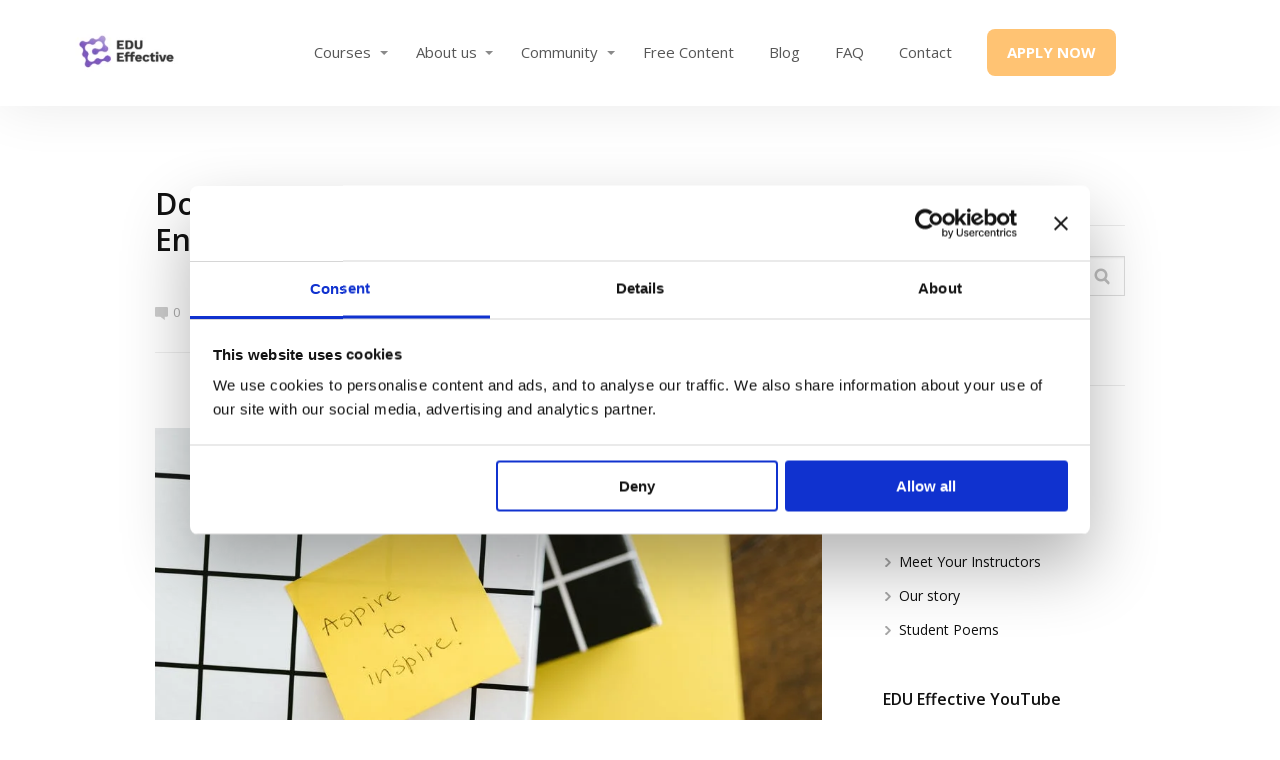

--- FILE ---
content_type: text/html; charset=UTF-8
request_url: https://www.edueffective.online/do-i-have-what-it-takes-to-be-an-entrepreneur/
body_size: 22903
content:
<!DOCTYPE html>
<html lang="en-US">
	<head>
		<meta charset="UTF-8"/>
		<meta http-equiv="X-UA-Compatible" content="IE=edge"/>
		<meta name="viewport" content="width=device-width, initial-scale=1">
		<title>Do I Have What It Takes to Be an Entrepreneur?</title>

		<meta name='robots' content='max-image-preview:large' />
<link rel="alternate" hreflang="en" href="https://www.edueffective.online/do-i-have-what-it-takes-to-be-an-entrepreneur/" />
<link rel="alternate" hreflang="x-default" href="https://www.edueffective.online/do-i-have-what-it-takes-to-be-an-entrepreneur/" />
<script type='application/javascript'  id='pys-version-script'>console.log('PixelYourSite Free version 11.1.5.2');</script>
<link rel="alternate" type="application/rss+xml" title="EDU Effective &raquo; Do I&nbsp;Have What It Takes to Be an Entrepreneur? Comments Feed" href="https://www.edueffective.online/do-i-have-what-it-takes-to-be-an-entrepreneur/feed/" />
<style id='wp-emoji-styles-inline-css' type='text/css'>

	img.wp-smiley, img.emoji {
		display: inline !important;
		border: none !important;
		box-shadow: none !important;
		height: 1em !important;
		width: 1em !important;
		margin: 0 0.07em !important;
		vertical-align: -0.1em !important;
		background: none !important;
		padding: 0 !important;
	}
/*# sourceURL=wp-emoji-styles-inline-css */
</style>
<link rel='stylesheet' id='wp-block-library-css' href='https://www.edueffective.online/wp-includes/css/dist/block-library/style.css?ver=6.9' type='text/css' media='all' />
<style id='global-styles-inline-css' type='text/css'>
:root{--wp--preset--aspect-ratio--square: 1;--wp--preset--aspect-ratio--4-3: 4/3;--wp--preset--aspect-ratio--3-4: 3/4;--wp--preset--aspect-ratio--3-2: 3/2;--wp--preset--aspect-ratio--2-3: 2/3;--wp--preset--aspect-ratio--16-9: 16/9;--wp--preset--aspect-ratio--9-16: 9/16;--wp--preset--color--black: #000000;--wp--preset--color--cyan-bluish-gray: #abb8c3;--wp--preset--color--white: #ffffff;--wp--preset--color--pale-pink: #f78da7;--wp--preset--color--vivid-red: #cf2e2e;--wp--preset--color--luminous-vivid-orange: #ff6900;--wp--preset--color--luminous-vivid-amber: #fcb900;--wp--preset--color--light-green-cyan: #7bdcb5;--wp--preset--color--vivid-green-cyan: #00d084;--wp--preset--color--pale-cyan-blue: #8ed1fc;--wp--preset--color--vivid-cyan-blue: #0693e3;--wp--preset--color--vivid-purple: #9b51e0;--wp--preset--gradient--vivid-cyan-blue-to-vivid-purple: linear-gradient(135deg,rgb(6,147,227) 0%,rgb(155,81,224) 100%);--wp--preset--gradient--light-green-cyan-to-vivid-green-cyan: linear-gradient(135deg,rgb(122,220,180) 0%,rgb(0,208,130) 100%);--wp--preset--gradient--luminous-vivid-amber-to-luminous-vivid-orange: linear-gradient(135deg,rgb(252,185,0) 0%,rgb(255,105,0) 100%);--wp--preset--gradient--luminous-vivid-orange-to-vivid-red: linear-gradient(135deg,rgb(255,105,0) 0%,rgb(207,46,46) 100%);--wp--preset--gradient--very-light-gray-to-cyan-bluish-gray: linear-gradient(135deg,rgb(238,238,238) 0%,rgb(169,184,195) 100%);--wp--preset--gradient--cool-to-warm-spectrum: linear-gradient(135deg,rgb(74,234,220) 0%,rgb(151,120,209) 20%,rgb(207,42,186) 40%,rgb(238,44,130) 60%,rgb(251,105,98) 80%,rgb(254,248,76) 100%);--wp--preset--gradient--blush-light-purple: linear-gradient(135deg,rgb(255,206,236) 0%,rgb(152,150,240) 100%);--wp--preset--gradient--blush-bordeaux: linear-gradient(135deg,rgb(254,205,165) 0%,rgb(254,45,45) 50%,rgb(107,0,62) 100%);--wp--preset--gradient--luminous-dusk: linear-gradient(135deg,rgb(255,203,112) 0%,rgb(199,81,192) 50%,rgb(65,88,208) 100%);--wp--preset--gradient--pale-ocean: linear-gradient(135deg,rgb(255,245,203) 0%,rgb(182,227,212) 50%,rgb(51,167,181) 100%);--wp--preset--gradient--electric-grass: linear-gradient(135deg,rgb(202,248,128) 0%,rgb(113,206,126) 100%);--wp--preset--gradient--midnight: linear-gradient(135deg,rgb(2,3,129) 0%,rgb(40,116,252) 100%);--wp--preset--font-size--small: 13px;--wp--preset--font-size--medium: 20px;--wp--preset--font-size--large: 36px;--wp--preset--font-size--x-large: 42px;--wp--preset--spacing--20: 0.44rem;--wp--preset--spacing--30: 0.67rem;--wp--preset--spacing--40: 1rem;--wp--preset--spacing--50: 1.5rem;--wp--preset--spacing--60: 2.25rem;--wp--preset--spacing--70: 3.38rem;--wp--preset--spacing--80: 5.06rem;--wp--preset--shadow--natural: 6px 6px 9px rgba(0, 0, 0, 0.2);--wp--preset--shadow--deep: 12px 12px 50px rgba(0, 0, 0, 0.4);--wp--preset--shadow--sharp: 6px 6px 0px rgba(0, 0, 0, 0.2);--wp--preset--shadow--outlined: 6px 6px 0px -3px rgb(255, 255, 255), 6px 6px rgb(0, 0, 0);--wp--preset--shadow--crisp: 6px 6px 0px rgb(0, 0, 0);}:where(.is-layout-flex){gap: 0.5em;}:where(.is-layout-grid){gap: 0.5em;}body .is-layout-flex{display: flex;}.is-layout-flex{flex-wrap: wrap;align-items: center;}.is-layout-flex > :is(*, div){margin: 0;}body .is-layout-grid{display: grid;}.is-layout-grid > :is(*, div){margin: 0;}:where(.wp-block-columns.is-layout-flex){gap: 2em;}:where(.wp-block-columns.is-layout-grid){gap: 2em;}:where(.wp-block-post-template.is-layout-flex){gap: 1.25em;}:where(.wp-block-post-template.is-layout-grid){gap: 1.25em;}.has-black-color{color: var(--wp--preset--color--black) !important;}.has-cyan-bluish-gray-color{color: var(--wp--preset--color--cyan-bluish-gray) !important;}.has-white-color{color: var(--wp--preset--color--white) !important;}.has-pale-pink-color{color: var(--wp--preset--color--pale-pink) !important;}.has-vivid-red-color{color: var(--wp--preset--color--vivid-red) !important;}.has-luminous-vivid-orange-color{color: var(--wp--preset--color--luminous-vivid-orange) !important;}.has-luminous-vivid-amber-color{color: var(--wp--preset--color--luminous-vivid-amber) !important;}.has-light-green-cyan-color{color: var(--wp--preset--color--light-green-cyan) !important;}.has-vivid-green-cyan-color{color: var(--wp--preset--color--vivid-green-cyan) !important;}.has-pale-cyan-blue-color{color: var(--wp--preset--color--pale-cyan-blue) !important;}.has-vivid-cyan-blue-color{color: var(--wp--preset--color--vivid-cyan-blue) !important;}.has-vivid-purple-color{color: var(--wp--preset--color--vivid-purple) !important;}.has-black-background-color{background-color: var(--wp--preset--color--black) !important;}.has-cyan-bluish-gray-background-color{background-color: var(--wp--preset--color--cyan-bluish-gray) !important;}.has-white-background-color{background-color: var(--wp--preset--color--white) !important;}.has-pale-pink-background-color{background-color: var(--wp--preset--color--pale-pink) !important;}.has-vivid-red-background-color{background-color: var(--wp--preset--color--vivid-red) !important;}.has-luminous-vivid-orange-background-color{background-color: var(--wp--preset--color--luminous-vivid-orange) !important;}.has-luminous-vivid-amber-background-color{background-color: var(--wp--preset--color--luminous-vivid-amber) !important;}.has-light-green-cyan-background-color{background-color: var(--wp--preset--color--light-green-cyan) !important;}.has-vivid-green-cyan-background-color{background-color: var(--wp--preset--color--vivid-green-cyan) !important;}.has-pale-cyan-blue-background-color{background-color: var(--wp--preset--color--pale-cyan-blue) !important;}.has-vivid-cyan-blue-background-color{background-color: var(--wp--preset--color--vivid-cyan-blue) !important;}.has-vivid-purple-background-color{background-color: var(--wp--preset--color--vivid-purple) !important;}.has-black-border-color{border-color: var(--wp--preset--color--black) !important;}.has-cyan-bluish-gray-border-color{border-color: var(--wp--preset--color--cyan-bluish-gray) !important;}.has-white-border-color{border-color: var(--wp--preset--color--white) !important;}.has-pale-pink-border-color{border-color: var(--wp--preset--color--pale-pink) !important;}.has-vivid-red-border-color{border-color: var(--wp--preset--color--vivid-red) !important;}.has-luminous-vivid-orange-border-color{border-color: var(--wp--preset--color--luminous-vivid-orange) !important;}.has-luminous-vivid-amber-border-color{border-color: var(--wp--preset--color--luminous-vivid-amber) !important;}.has-light-green-cyan-border-color{border-color: var(--wp--preset--color--light-green-cyan) !important;}.has-vivid-green-cyan-border-color{border-color: var(--wp--preset--color--vivid-green-cyan) !important;}.has-pale-cyan-blue-border-color{border-color: var(--wp--preset--color--pale-cyan-blue) !important;}.has-vivid-cyan-blue-border-color{border-color: var(--wp--preset--color--vivid-cyan-blue) !important;}.has-vivid-purple-border-color{border-color: var(--wp--preset--color--vivid-purple) !important;}.has-vivid-cyan-blue-to-vivid-purple-gradient-background{background: var(--wp--preset--gradient--vivid-cyan-blue-to-vivid-purple) !important;}.has-light-green-cyan-to-vivid-green-cyan-gradient-background{background: var(--wp--preset--gradient--light-green-cyan-to-vivid-green-cyan) !important;}.has-luminous-vivid-amber-to-luminous-vivid-orange-gradient-background{background: var(--wp--preset--gradient--luminous-vivid-amber-to-luminous-vivid-orange) !important;}.has-luminous-vivid-orange-to-vivid-red-gradient-background{background: var(--wp--preset--gradient--luminous-vivid-orange-to-vivid-red) !important;}.has-very-light-gray-to-cyan-bluish-gray-gradient-background{background: var(--wp--preset--gradient--very-light-gray-to-cyan-bluish-gray) !important;}.has-cool-to-warm-spectrum-gradient-background{background: var(--wp--preset--gradient--cool-to-warm-spectrum) !important;}.has-blush-light-purple-gradient-background{background: var(--wp--preset--gradient--blush-light-purple) !important;}.has-blush-bordeaux-gradient-background{background: var(--wp--preset--gradient--blush-bordeaux) !important;}.has-luminous-dusk-gradient-background{background: var(--wp--preset--gradient--luminous-dusk) !important;}.has-pale-ocean-gradient-background{background: var(--wp--preset--gradient--pale-ocean) !important;}.has-electric-grass-gradient-background{background: var(--wp--preset--gradient--electric-grass) !important;}.has-midnight-gradient-background{background: var(--wp--preset--gradient--midnight) !important;}.has-small-font-size{font-size: var(--wp--preset--font-size--small) !important;}.has-medium-font-size{font-size: var(--wp--preset--font-size--medium) !important;}.has-large-font-size{font-size: var(--wp--preset--font-size--large) !important;}.has-x-large-font-size{font-size: var(--wp--preset--font-size--x-large) !important;}
/*# sourceURL=global-styles-inline-css */
</style>
<style id='core-block-supports-inline-css' type='text/css'>
/**
 * Core styles: block-supports
 */

/*# sourceURL=core-block-supports-inline-css */
</style>

<style id='classic-theme-styles-inline-css' type='text/css'>
/**
 * These rules are needed for backwards compatibility.
 * They should match the button element rules in the base theme.json file.
 */
.wp-block-button__link {
	color: #ffffff;
	background-color: #32373c;
	border-radius: 9999px; /* 100% causes an oval, but any explicit but really high value retains the pill shape. */

	/* This needs a low specificity so it won't override the rules from the button element if defined in theme.json. */
	box-shadow: none;
	text-decoration: none;

	/* The extra 2px are added to size solids the same as the outline versions.*/
	padding: calc(0.667em + 2px) calc(1.333em + 2px);

	font-size: 1.125em;
}

.wp-block-file__button {
	background: #32373c;
	color: #ffffff;
	text-decoration: none;
}

/*# sourceURL=/wp-includes/css/classic-themes.css */
</style>
<link rel='stylesheet' id='chained-css-css' href='https://www.edueffective.online/wp-content/plugins/chained-quiz/css/main.css?ver=6.9' type='text/css' media='all' />
<link rel='stylesheet' id='wpml-legacy-horizontal-list-0-css' href='https://www.edueffective.online/wp-content/plugins/sitepress-multilingual-cms/templates/language-switchers/legacy-list-horizontal/style.min.css?ver=1' type='text/css' media='all' />
<style id='wpml-legacy-horizontal-list-0-inline-css' type='text/css'>
.wpml-ls-statics-footer a, .wpml-ls-statics-footer .wpml-ls-sub-menu a, .wpml-ls-statics-footer .wpml-ls-sub-menu a:link, .wpml-ls-statics-footer li:not(.wpml-ls-current-language) .wpml-ls-link, .wpml-ls-statics-footer li:not(.wpml-ls-current-language) .wpml-ls-link:link {color:#444444;background-color:#ffffff;}.wpml-ls-statics-footer .wpml-ls-sub-menu a:hover,.wpml-ls-statics-footer .wpml-ls-sub-menu a:focus, .wpml-ls-statics-footer .wpml-ls-sub-menu a:link:hover, .wpml-ls-statics-footer .wpml-ls-sub-menu a:link:focus {color:#000000;background-color:#eeeeee;}.wpml-ls-statics-footer .wpml-ls-current-language > a {color:#444444;background-color:#ffffff;}.wpml-ls-statics-footer .wpml-ls-current-language:hover>a, .wpml-ls-statics-footer .wpml-ls-current-language>a:focus {color:#000000;background-color:#eeeeee;}
/*# sourceURL=wpml-legacy-horizontal-list-0-inline-css */
</style>
<link rel='stylesheet' id='mioweb_content_css-css' href='https://www.edueffective.online/wp-content/themes/mioweb3/modules/mioweb/css/content.css?ver=1768369885' type='text/css' media='all' />
<link rel='stylesheet' id='blog_content_css-css' href='https://www.edueffective.online/wp-content/themes/mioweb3/modules/blog/templates/blog2/style.css?ver=1768369885' type='text/css' media='all' />
<link rel='stylesheet' id='ve-content-style-css' href='https://www.edueffective.online/wp-content/themes/mioweb3/style.css?ver=1768369885' type='text/css' media='all' />
<script type="text/javascript" id="wpml-cookie-js-extra">
/* <![CDATA[ */
var wpml_cookies = {"wp-wpml_current_language":{"value":"en","expires":1,"path":"/"}};
var wpml_cookies = {"wp-wpml_current_language":{"value":"en","expires":1,"path":"/"}};
//# sourceURL=wpml-cookie-js-extra
/* ]]> */
</script>
<script type="text/javascript" src="https://www.edueffective.online/wp-content/plugins/sitepress-multilingual-cms/res/js/cookies/language-cookie.js?ver=486900" id="wpml-cookie-js" defer="defer" data-wp-strategy="defer"></script>
<script type="text/javascript" id="jquery-core-js-extra">
/* <![CDATA[ */
var pysFacebookRest = {"restApiUrl":"https://www.edueffective.online/wp-json/pys-facebook/v1/event","debug":""};
//# sourceURL=jquery-core-js-extra
/* ]]> */
</script>
<script type="text/javascript" src="https://www.edueffective.online/wp-includes/js/jquery/jquery.js?ver=3.7.1" id="jquery-core-js"></script>
<script type="text/javascript" src="https://www.edueffective.online/wp-includes/js/jquery/jquery-migrate.js?ver=3.4.1" id="jquery-migrate-js"></script>
<script type="text/javascript" id="chained-common-js-extra">
/* <![CDATA[ */
var chained_i18n = {"please_answer":"Please answer the question","please_provide_email":"Please provide valid email address","complete_text_captcha":"You need to answer the verification question","dont_autoscroll":"0"};
//# sourceURL=chained-common-js-extra
/* ]]> */
</script>
<script type="text/javascript" src="https://www.edueffective.online/wp-content/plugins/chained-quiz/js/common.js?ver=0.9.1" id="chained-common-js"></script>
<script type="text/javascript" id="diploma-js-after">
/* <![CDATA[ */
window.pxDiploma = {"ajaxUrl":"https:\/\/www.edueffective.online\/wp-admin\/admin-ajax.php"}
//# sourceURL=diploma-js-after
/* ]]> */
</script>
<script type="text/javascript" id="wpml-js-after">
/* <![CDATA[ */
window.pxWpml = []
//# sourceURL=wpml-js-after
/* ]]> */
</script>
<script type="text/javascript" src="https://www.edueffective.online/wp-content/plugins/pixelyoursite/dist/scripts/jquery.bind-first-0.2.3.min.js?ver=0.2.3" id="jquery-bind-first-js"></script>
<script type="text/javascript" src="https://www.edueffective.online/wp-content/plugins/pixelyoursite/dist/scripts/js.cookie-2.1.3.min.js?ver=2.1.3" id="js-cookie-pys-js"></script>
<script type="text/javascript" src="https://www.edueffective.online/wp-content/plugins/pixelyoursite/dist/scripts/tld.min.js?ver=2.3.1" id="js-tld-js"></script>
<script type="text/javascript" id="pys-js-extra">
/* <![CDATA[ */
var pysOptions = {"staticEvents":{"facebook":{"init_event":[{"delay":0,"type":"static","ajaxFire":false,"name":"PageView","pixelIds":["762561854160900"],"eventID":"dff36193-377e-4f49-acb3-18b356863428","params":{"post_category":"EDU Effective","page_title":"Do I Have What It Takes to Be an Entrepreneur?","post_type":"post","post_id":3590,"plugin":"PixelYourSite","user_role":"guest","event_url":"www.edueffective.online/do-i-have-what-it-takes-to-be-an-entrepreneur/"},"e_id":"init_event","ids":[],"hasTimeWindow":false,"timeWindow":0,"woo_order":"","edd_order":""}]}},"dynamicEvents":[],"triggerEvents":[],"triggerEventTypes":[],"facebook":{"pixelIds":["762561854160900"],"advancedMatching":[],"advancedMatchingEnabled":false,"removeMetadata":false,"wooVariableAsSimple":false,"serverApiEnabled":true,"wooCRSendFromServer":false,"send_external_id":null,"enabled_medical":false,"do_not_track_medical_param":["event_url","post_title","page_title","landing_page","content_name","categories","category_name","tags"],"meta_ldu":false},"debug":"","siteUrl":"https://www.edueffective.online","ajaxUrl":"https://www.edueffective.online/wp-admin/admin-ajax.php","ajax_event":"660c358993","enable_remove_download_url_param":"1","cookie_duration":"7","last_visit_duration":"60","enable_success_send_form":"","ajaxForServerEvent":"1","ajaxForServerStaticEvent":"1","useSendBeacon":"1","send_external_id":"1","external_id_expire":"180","track_cookie_for_subdomains":"1","google_consent_mode":"1","gdpr":{"ajax_enabled":false,"all_disabled_by_api":false,"facebook_disabled_by_api":false,"analytics_disabled_by_api":false,"google_ads_disabled_by_api":false,"pinterest_disabled_by_api":false,"bing_disabled_by_api":false,"reddit_disabled_by_api":false,"externalID_disabled_by_api":false,"facebook_prior_consent_enabled":true,"analytics_prior_consent_enabled":true,"google_ads_prior_consent_enabled":null,"pinterest_prior_consent_enabled":true,"bing_prior_consent_enabled":true,"cookiebot_integration_enabled":false,"cookiebot_facebook_consent_category":"marketing","cookiebot_analytics_consent_category":"statistics","cookiebot_tiktok_consent_category":"marketing","cookiebot_google_ads_consent_category":"marketing","cookiebot_pinterest_consent_category":"marketing","cookiebot_bing_consent_category":"marketing","consent_magic_integration_enabled":false,"real_cookie_banner_integration_enabled":false,"cookie_notice_integration_enabled":false,"cookie_law_info_integration_enabled":false,"analytics_storage":{"enabled":true,"value":"granted","filter":false},"ad_storage":{"enabled":true,"value":"granted","filter":false},"ad_user_data":{"enabled":true,"value":"granted","filter":false},"ad_personalization":{"enabled":true,"value":"granted","filter":false}},"cookie":{"disabled_all_cookie":false,"disabled_start_session_cookie":false,"disabled_advanced_form_data_cookie":false,"disabled_landing_page_cookie":false,"disabled_first_visit_cookie":false,"disabled_trafficsource_cookie":false,"disabled_utmTerms_cookie":false,"disabled_utmId_cookie":false},"tracking_analytics":{"TrafficSource":"direct","TrafficLanding":"undefined","TrafficUtms":[],"TrafficUtmsId":[]},"GATags":{"ga_datalayer_type":"default","ga_datalayer_name":"dataLayerPYS"},"woo":{"enabled":false},"edd":{"enabled":false},"cache_bypass":"1769076182"};
//# sourceURL=pys-js-extra
/* ]]> */
</script>
<script type="text/javascript" src="https://www.edueffective.online/wp-content/plugins/pixelyoursite/dist/scripts/public.js?ver=11.1.5.2" id="pys-js"></script>
<link rel='shortlink' href='https://www.edueffective.online/?p=3590' />
<meta name="generator" content="WPML ver:4.8.6 stt:9,1;" />
<link rel="icon" type="image/png" href="https://www.edueffective.online/wp-content/uploads/2023/02/symbol-primary-1.png"><link rel="apple-touch-icon" href="https://www.edueffective.online/wp-content/uploads/2023/02/symbol-primary-1.png"><meta name="description" content="Back in the day, you had to look for your dream job. If it didn’t exist, you were forced to compromise. These days, you might just be able to create it yourself." /><meta name="keywords" content="Edu Effective, Effective MBA, Edu business school, online education, online business school, online mba, how to get mba online, mba certificate online, business course online, online mba degree, charity, edu effective students" /><meta property="og:title" content="Do I Have What It Takes to Be an Entrepreneur?"/><meta property="og:image" content="https://www.edueffective.online/wp-content/uploads/2021/10/3bcae2449a392971bd0d755de48c0ce6.jpg"/><meta property="og:url" content="https://www.edueffective.online/do-i-have-what-it-takes-to-be-an-entrepreneur/"/><meta property="og:site_name" content="EDU Effective"/><meta property="og:locale" content="en_US"/><meta name="google-site-verification" content="r7hIX5r3ZkTZirxRUDA_k3PfYBJTCOJwyrKTXo8jLP4"/><script type="text/javascript">
		var ajaxurl = "/wp-admin/admin-ajax.php";
		var locale = "en_US";
		var template_directory_uri = "https://www.edueffective.online/wp-content/themes/mioweb3";
		</script><link id="mw_gf_Open_Sans" href="https://fonts.googleapis.com/css?family=Open+Sans:400,600,700&subset=latin,latin-ext&display=swap" rel="stylesheet" type="text/css"><style></style><style>#header{background: rgba(255, 255, 255, 1);border-bottom: 0px solid #eeeeee;}#site_title{font-size: 25px;}#site_title img{max-width:125px;}.mw_header .menu > li > a{font-size: 15px;}.header_nav_container nav .menu > li > a, .mw_header_icons a, .mw_close_header_search{color:#575757;}.menu_style_h3 .menu > li:after, .menu_style_h4 .menu > li:after{color:#575757;}#mobile_nav{color:#575757;}#mobile_nav svg{fill:#575757;}.mw_to_cart svg{fill:#575757;}.header_nav_container .sub-menu{background-color:#ffffff;}.menu_style_h6 .menu,.menu_style_h6 .mw_header_right_menu,.menu_style_h7 .header_nav_fullwidth_container,.menu_style_h6 #mobile_nav,.menu_style_h7 #mobile_nav{background-color:#121212;}.mw_to_cart:hover svg{fill:#7e57c2;}.menu_style_h1 .menu > li.current-menu-item a, .menu_style_h1 .menu > li.current-page-ancestor > a, .menu_style_h3 .menu > li.current-menu-item a, .menu_style_h3 .menu > li.current-page-ancestor > a, .menu_style_h4 .menu > li.current-menu-item a, .menu_style_h4 .menu > li.current-page-ancestor > a, .menu_style_h8 .menu > li.current-menu-item a, .menu_style_h9 .menu > li.current-menu-item a, .mw_header_icons a:hover, .mw_header_search_container .mw_close_header_search:hover, .menu_style_h1 .menu > li:hover > a, .menu_style_h3 .menu > li:hover > a, .menu_style_h4 .menu > li:hover > a, .menu_style_h8 .menu > li:hover > a, .menu_style_h9 .menu > li:hover > a{color:#7e57c2;}.menu_style_h2 li span{background-color:#7e57c2;}#mobile_nav:hover{color:#7e57c2;}#mobile_nav:hover svg{fill:#7e57c2;}.menu_style_h5 .menu > li:hover > a, .menu_style_h5 .menu > li.current-menu-item > a, .menu_style_h5 .menu > li.current-page-ancestor > a, .menu_style_h5 .menu > li.current_page_parent > a, .menu_style_h5 .menu > li:hover > a:before{background-color:#7e57c2;}.menu_style_h5 .sub-menu{background-color:#7e57c2;}.menu_style_h6 .menu > li:hover > a, .menu_style_h6 .menu > li.current-menu-item > a, .menu_style_h6 .menu > li.current-page-ancestor > a, .menu_style_h6 .menu > li.current_page_parent > a, .menu_style_h7 .menu > li:hover > a, .menu_style_h7 .menu > li.current-menu-item > a, .menu_style_h7 .menu > li.current-page-ancestor > a, .menu_style_h7 .menu > li.current_page_parent > a{background-color:#7e57c2;}.menu_style_h6 .sub-menu, .menu_style_h7 .sub-menu{background-color:#7e57c2;}.mw_header_icons{font-size:20px;}#header_in{padding-top:20px;padding-bottom:20px;}body:not(.page_with_transparent_header) .row_height_full{min-height:calc(100vh - 105.278px);}.page_with_transparent_header .visual_content_main:not(.mw_transparent_header_padding) > .row:first-child .row_fix_width, .page_with_transparent_header .visual_content_main:not(.mw_transparent_header_padding) .mw_page_builder_content > .row:nth-child(2) .row_fix_width{padding-top:85.278px;}.page_with_transparent_header .visual_content_main:not(.mw_transparent_header_padding) > .row:first-child .miocarousel .row_fix_width, .page_with_transparent_header .visual_content_main:not(.mw_transparent_header_padding) .mw_page_builder_content > .row:nth-child(2) .miocarousel .row_fix_width{padding-top:115.278px;}.page_with_transparent_header #wrapper > .empty_content, .page_with_transparent_header .mw_transparent_header_padding{padding-top:105.278px;}#header_in.fix_width, div.ve-header-type2 .header_nav_container{max-width:1200px;}#header .mw_search_form{}#footer .footer_end{font-size: 15px;color: #7a7a7a;}.ve_content_button_style_basic{color:#ffffff;background: rgba(140, 45, 37, 1);-moz-border-radius: 0px;-webkit-border-radius: 0px;-khtml-border-radius: 0px;border-radius: 0px;padding: calc(1.1em - 0px) 1.8em calc(1.1em - 0px) 1.8em;}.ve_content_button_style_basic .ve_button_subtext{}.ve_content_button_style_basic:hover{color:#ffffff;background: #70241e;}.ve_content_button_style_inverse{color:#ffffff;-moz-border-radius: 8px;-webkit-border-radius: 8px;-khtml-border-radius: 8px;border-radius: 8px;border-color:#ffffff;padding: calc(1.1em - 2px) 1.8em calc(1.1em - 2px) 1.8em;}.ve_content_button_style_inverse .ve_button_subtext{}.ve_content_button_style_inverse:hover{color:#ffffff;background: rgba(255, 195, 115, 1);border-color:#ffc373;}.ve_content_button_style_2{color:#ffffff;background: rgba(5, 36, 68, 1);-moz-border-radius: 0px;-webkit-border-radius: 0px;-khtml-border-radius: 0px;border-radius: 0px;padding: calc(1.1em - 0px) 1.8em calc(1.1em - 0px) 1.8em;}.ve_content_button_style_2 .ve_button_subtext{}.ve_content_button_style_2:hover{color:#ffffff;background: #041d36;}.ve_content_button_style_3{color:#ffffff;-moz-border-radius: 0px;-webkit-border-radius: 0px;-khtml-border-radius: 0px;border-radius: 0px;border-color:#ffffff;padding: calc(1.1em - 2px) 1.8em calc(1.1em - 2px) 1.8em;}.ve_content_button_style_3 .ve_button_subtext{}.ve_content_button_style_3:hover{color:#ffffff;background: rgba(5, 36, 68, 1);border-color:#052444;}.ve_content_button_style_4{color:#8c2d25;-moz-border-radius: 0px;-webkit-border-radius: 0px;-khtml-border-radius: 0px;border-radius: 0px;border-color:#8c2d25;padding: calc(1.1em - 2px) 1.8em calc(1.1em - 2px) 1.8em;}.ve_content_button_style_4 .ve_button_subtext{}.ve_content_button_style_4:hover{color:#ffffff;background: rgba(140, 45, 37, 1);border-color:#8c2d25;}.ve_content_button_style_5{color:#ffffff;background: rgba(255, 195, 115, 1);-moz-border-radius: 8px;-webkit-border-radius: 8px;-khtml-border-radius: 8px;border-radius: 8px;padding: calc(1.1em - 0px) 1.8em calc(1.1em - 0px) 1.8em;}.ve_content_button_style_5 .ve_button_subtext{}.ve_content_button_style_5:hover{color:#ffffff;background: #cc9c5c;}.ve_content_button_style_6{color:#ffffff;background: rgba(126, 87, 194, 1);-moz-border-radius: 8px;-webkit-border-radius: 8px;-khtml-border-radius: 8px;border-radius: 8px;padding: calc(1.1em - 0px) 1.8em calc(1.1em - 0px) 1.8em;}.ve_content_button_style_6 .ve_button_subtext{}.ve_content_button_style_6:hover{color:#ffffff;background: #65469b;}.ve_content_button_style_7{color:#7e57c2;-moz-border-radius: 8px;-webkit-border-radius: 8px;-khtml-border-radius: 8px;border-radius: 8px;border-color:#7e57c2;border-width:3px;padding: calc(1.1em - 3px) 1.9em calc(1.1em - 3px) 1.9em;}.ve_content_button_style_7 .ve_button_subtext{}#blog_top_panel{background: #7e57c2;}#blog_top_panel h1{font-size: 35px;color: #ffffff;}#blog_top_panel .blog_top_panel_text, #blog_top_panel .blog_top_panel_subtext, #blog_top_panel .blog_top_author_title small, #blog_top_panel .blog_top_author_desc{color: #ffffff;}#blog-sidebar .widgettitle{font-size: 16px;}.article h2 a{font-size: 27px;}.entry_content{}.article_body .excerpt{}.article .article_button_more{background-color:#7e57c2;}.article .article_button_more:hover{background-color:#65469b;}body{background-color:#fff;font-size: 16px;font-family: 'Open Sans';color: #111111;font-weight: 400;}.row_text_auto.light_color{color:#111111;}.row_text_default{color:#111111;}.row .light_color{color:#111111;}.row .text_default{color:#111111;}a{color:#7e57c2;}.row_text_auto.light_color a:not(.ve_content_button){color:#7e57c2;}.row_text_default a:not(.ve_content_button){color:#7e57c2;}.row .ve_content_block.text_default a:not(.ve_content_button){color:#7e57c2;}a:not(.ve_content_button):hover{color:#7e57c2;}.row_text_auto.light_color a:not(.ve_content_button):hover{color:#7e57c2;}.row_text_default a:not(.ve_content_button):hover{color:#7e57c2;}.row .ve_content_block.text_default a:not(.ve_content_button):hover{color:#7e57c2;}.row_text_auto.dark_color{color:#ffffff;}.row_text_invers{color:#ffffff;}.row .text_invers{color:#ffffff;}.row .dark_color:not(.text_default){color:#ffffff;}.blog_entry_content .dark_color:not(.text_default){color:#ffffff;}.row_text_auto.dark_color a:not(.ve_content_button){color:#ffffff;}.row .dark_color:not(.text_default) a:not(.ve_content_button){color:#ffffff;}.row_text_invers a:not(.ve_content_button){color:#ffffff;}.row .ve_content_block.text_invers a:not(.ve_content_button){color:#ffffff;}.row .light_color a:not(.ve_content_button){color:#7e57c2;}.row .light_color a:not(.ve_content_button):hover{color:#7e57c2;}.title_element_container,.mw_element_items_style_4 .mw_element_item:not(.dark_color) .title_element_container,.mw_element_items_style_7 .mw_element_item:not(.dark_color) .title_element_container,.in_features_element_4 .mw_feature:not(.dark_color) .title_element_container,.in_element_image_text_2 .el_it_text:not(.dark_color) .title_element_container,.in_element_image_text_3 .el_it_text:not(.dark_color) .title_element_container,.entry_content h1,.entry_content h2,.entry_content h3,.entry_content h4,.entry_content h5,.entry_content h6{font-family:Open Sans;font-weight:600;line-height:1.2;}.subtitle_element_container,.mw_element_items_style_4 .mw_element_item:not(.dark_color) .subtitle_element_container,.mw_element_items_style_7 .mw_element_item:not(.dark_color) .subtitle_element_container,.in_features_element_4 .mw_feature:not(.dark_color) .subtitle_element_container,.in_element_image_text_2 .el_it_text:not(.dark_color) .subtitle_element_container,.in_element_image_text_3 .el_it_text:not(.dark_color) .subtitle_element_container{font-family:Open Sans;font-weight:600;}.entry_content h1{font-size: 30px;}.entry_content h2{font-size: 23px;}.entry_content h3{font-size: 18px;}.entry_content h4{font-size: 14px;}.entry_content h5{font-size: 14px;}.entry_content h6{font-size: 14px;}.row_fix_width,.fix_width,.fixed_width_content .visual_content_main,.row_fixed,.fixed_width_page .visual_content_main,.fixed_width_page header,.fixed_width_page footer,.fixed_narrow_width_page #wrapper,#blog-container,.ve-header-type2 .header_nav_container{max-width:970px;}</style><!-- Google Tag Manager -->
<script>(function(w,d,s,l,i){w[l]=w[l]||[];w[l].push({'gtm.start':
new Date().getTime(),event:'gtm.js'});var f=d.getElementsByTagName(s)[0],
j=d.createElement(s),dl=l!='dataLayer'?'&l='+l:'';j.async=true;j.src=
'https://www.googletagmanager.com/gtm.js?id='+i+dl;f.parentNode.insertBefore(j,f);
})(window,document,'script','dataLayer','GTM-WJK4KCH');</script>
<!-- End Google Tag Manager --><script type="text/javascript">
    (function(c,l,a,r,i,t,y){
        c[a]=c[a]||function(){(c[a].q=c[a].q||[]).push(arguments)};
        t=l.createElement(r);t.async=1;t.src="https://www.clarity.ms/tag/"+i;
        y=l.getElementsByTagName(r)[0];y.parentNode.insertBefore(t,y);
    })(window, document, "clarity", "script", "qfrg1p12io");
</script><!-- Facebook Pixel Code -->
<script>
!function(f,b,e,v,n,t,s)
{if(f.fbq)return;n=f.fbq=function(){n.callMethod?
n.callMethod.apply(n,arguments):n.queue.push(arguments)};
if(!f._fbq)f._fbq=n;n.push=n;n.loaded=!0;n.version='2.0';
n.queue=[];t=b.createElement(e);t.async=!0;
t.src=v;s=b.getElementsByTagName(e)[0];
s.parentNode.insertBefore(t,s)}(window, document,'script',
'https://connect.facebook.net/en_US/fbevents.js');
fbq('init', '762561854160900');
fbq('track', 'PageView');
</script>
<noscript><img height="1" width="1" style="display:none"
src="https://www.facebook.com/tr?id=762561854160900&ev=PageView&noscript=1"
/></noscript>
<!-- End Facebook Pixel Code --><meta name="google" content="notranslate" /><meta name="facebook-domain-verification" content="2464y853bsv24nhc9kx2bdlubuu8x1" /><script async charset="utf-8" src="//app.notifikuj.cz/js/notifikuj.min.js?id=75a49655-344c-4f20-a46a-d0e2f53fad80"></script>
<!--Start of Tawk.to Script-->
<script type="text/javascript">
var Tawk_API=Tawk_API||{}, Tawk_LoadStart=new Date();
(function(){
var s1=document.createElement("script"),s0=document.getElementsByTagName("script")[0];
s1.async=true;
s1.src='https://embed.tawk.to/6542ebf4f2439e1631ead5b1/1hgsv1og8';
s1.charset='UTF-8';
s1.setAttribute('crossorigin','*');
s0.parentNode.insertBefore(s1,s0);
})();
</script>
<!--End of Tawk.to Script--><!-- Twitter universal website tag code -->
<script>
!function(e,t,n,s,u,a){e.twq||(s=e.twq=function(){s.exe?s.exe.apply(s,arguments):s.queue.push(arguments);
},s.version='1.1',s.queue=[],u=t.createElement(n),u.async=!0,u.src='//static.ads-twitter.com/uwt.js',
a=t.getElementsByTagName(n)[0],a.parentNode.insertBefore(u,a))}(window,document,'script');
// Insert Twitter Pixel ID and Standard Event data below
twq('init','o86wr');
twq('track','PageView');
</script>
<!-- End Twitter universal website tag code --><script>
  var llcookieless = false;
  var formalyze = [];
  formalyze.auto = true;
  formalyze.callback = function(options) {};
  (function() {
    var a = document.createElement('script');
    a.src = 'https://lltrck.com/scripts/lt-v3.js?llid=34641';
    var s = document.getElementsByTagName('script')[0]; 
    s.parentNode.insertBefore(a, s);
  })();
</script><!-- TrustBox script -->
<script type="text/javascript" src="//widget.trustpilot.com/bootstrap/v5/tp.widget.bootstrap.min.js" async></script>
<!-- End TrustBox script --><style>:lang(cs-CZ) body:not(.mw_edit_mode) .english {display: none;}
:lang(en-US) body:not(.mw_edit_mode) .cesky {display: none;}

.german {
  background: url(https://www.edueffective.online/wp-content/plugins/sitepress-multilingual-cms/res/flags/de.png) no-repeat scroll left center transparent;
  width: 18px;
  height: 12px;
  margin: 18px 33px 0 10px !important;
   text-indent: 100%;
   white-space: nowrap;
   overflow: hidden;
}

.menu_style_h2 li span {
background-color: transparent;
}
/* CZ tlačítko */
.menu-item-16252 a {background: #ffc373; color: #fff !important; border-radius: 8px; padding: 11px 20px 11px 20px !important; text-decoration: none !important; border-color: transparent !important; font-weight: bold;}
.menu-item-16252 a:hover {-webkit-transition: all 0.2s; transform: scale(1.05);}

.menu-item-16252 span {display: none !important;}

/*EN tlačítko */
.menu-item-9722 a {background: #ffc373; color: #fff !important; border-radius: 8px; padding: 11px 20px 11px 20px !important; text-transform: uppercase; text-decoration: none !important; border-color: transparent !important; font-weight: bold;}
.menu-item-9722 a:hover {-webkit-transition: all 0.2s; transform: scale(1.05);}

.menu-item-9722 span {display: none !important;}
</style>	<link rel='stylesheet' id='mediaelement-css' href='https://www.edueffective.online/wp-includes/js/mediaelement/mediaelementplayer-legacy.min.css?ver=4.2.17' type='text/css' media='all' />
<link rel='stylesheet' id='wp-mediaelement-css' href='https://www.edueffective.online/wp-includes/js/mediaelement/wp-mediaelement.css?ver=6.9' type='text/css' media='all' />
</head>
<body class="wp-singular post-template-default single single-post postid-3590 single-format-standard wp-theme-mioweb3 ve_list_style1 desktop_view blog-structure-sidebar-right blog-appearance-style4 blog-posts-list-style-2 blog-single-style-5">
<!-- Google Tag Manager (noscript) -->
<noscript><iframe src="https://www.googletagmanager.com/ns.html?id=GTM-WJK4KCH"
height="0" width="0" style="display:none;visibility:hidden"></iframe></noscript>
<!-- End Google Tag Manager (noscript) -->
      <!--  Clickcease.com tracking-->
      <script type='text/javascript'>var script = document.createElement('script');
      script.async = true; script.type = 'text/javascript';
      var target = 'https://www.clickcease.com/monitor/stat.js';
      script.src = target;var elem = document.head;elem.appendChild(script);
      </script>
      <noscript>
      <a href='https://www.clickcease.com' rel='nofollow'><img src='https://monitor.clickcease.com/stats/stats.aspx' alt='ClickCease'/></a>
      </noscript>
      <!--  Clickcease.com tracking-->
<div id="wrapper">
<div id="fb-root"></div><script async defer crossorigin="anonymous" src="https://connect.facebook.net/en_US/sdk.js#xfbml=1&version=v19.0&autoLogAppEvents=1"></script><header><div id="header" class="mw_header ve-header-type1 menu_style_h2 menu_active_color_dark menu_submenu_bg_light background_cover header_menu_align_center"><div class="header_background_container background_container "><div class="background_overlay"></div></div><div id="header_in" class="fix_width">		<a href="https://www.edueffective.online" id="site_title" title="EDU Effective">
		<img width="171" height="86" src="https://www.edueffective.online/wp-content/uploads/2023/02/primary-transparent-171x86.png" class="" alt="EDU Effective" sizes="(min-width: 125px) 125px, (min-width:767px) 100vw, (min-width:125px) 125px, 90vw" decoding="async" srcset="https://www.edueffective.online/wp-content/uploads/2023/02/primary-transparent-171x86.png 171w, https://www.edueffective.online/wp-content/uploads/2023/02/primary-transparent-300x150.png 300w, https://www.edueffective.online/wp-content/uploads/2023/02/primary-transparent-461x231.png 461w, https://www.edueffective.online/wp-content/uploads/2023/02/primary-transparent-297x149.png 297w, https://www.edueffective.online/wp-content/uploads/2023/02/primary-transparent-213x107.png 213w, https://www.edueffective.online/wp-content/uploads/2023/02/primary-transparent.png 756w" />		</a>
				<a href="#" id="mobile_nav">
			<div class="mobile_nav_inner">
				<span>MENU</span>
				<svg version="1.1" xmlns="http://www.w3.org/2000/svg"  width="24" height="24" viewBox="0 0 24 24"><path d="M21 11h-18c-0.6 0-1 0.4-1 1s0.4 1 1 1h18c0.6 0 1-0.4 1-1s-0.4-1-1-1z"/><path d="M3 7h18c0.6 0 1-0.4 1-1s-0.4-1-1-1h-18c-0.6 0-1 0.4-1 1s0.4 1 1 1z"/><path d="M21 17h-18c-0.6 0-1 0.4-1 1s0.4 1 1 1h18c0.6 0 1-0.4 1-1s-0.4-1-1-1z"/></svg>			</div>
		</a>
		<div class="header_nav_container"><nav><div id="mobile_nav_close"><svg version="1.1" xmlns="http://www.w3.org/2000/svg"  width="24" height="24" viewBox="0 0 24 24"><path d="M13.4 12l5.3-5.3c0.4-0.4 0.4-1 0-1.4s-1-0.4-1.4 0l-5.3 5.3-5.3-5.3c-0.4-0.4-1-0.4-1.4 0s-0.4 1 0 1.4l5.3 5.3-5.3 5.3c-0.4 0.4-0.4 1 0 1.4 0.2 0.2 0.4 0.3 0.7 0.3s0.5-0.1 0.7-0.3l5.3-5.3 5.3 5.3c0.2 0.2 0.5 0.3 0.7 0.3s0.5-0.1 0.7-0.3c0.4-0.4 0.4-1 0-1.4l-5.3-5.3z"/></svg></div><div class="mw_header_menu_container"><div class="mw_header_menu_wrap"><ul id="menu-menu-en" class="menu"><li id="menu-item-16223" class="menu-item menu-item-type-post_type menu-item-object-page menu-item-has-children menu-item-16223"><a href="https://www.edueffective.online/effective-courses/">Courses</a><span></span>
<ul class="sub-menu">
	<li id="menu-item-16224" class="menu-item menu-item-type-post_type menu-item-object-page menu-item-16224"><a href="https://www.edueffective.online/effective-mba-program/">Effective MBA</a><span></span></li>
	<li id="menu-item-16225" class="menu-item menu-item-type-post_type menu-item-object-page menu-item-16225"><a href="https://www.edueffective.online/effective-msc/">Effective MSc.</a><span></span></li>
	<li id="menu-item-16226" class="menu-item menu-item-type-post_type menu-item-object-page menu-item-16226"><a href="https://www.edueffective.online/effective-ll-m-program/">Effective LL.M.</a><span></span></li>
	<li id="menu-item-16228" class="menu-item menu-item-type-post_type menu-item-object-page menu-item-16228"><a href="https://www.edueffective.online/effective-mpa/">Effective MPA</a><span></span></li>
	<li id="menu-item-16227" class="menu-item menu-item-type-post_type menu-item-object-page menu-item-16227"><a href="https://www.edueffective.online/landing-page-courses/">Flex(ible) Credentials</a><span></span></li>
	<li id="menu-item-19205" class="menu-item menu-item-type-post_type menu-item-object-page menu-item-19205"><a href="https://www.edueffective.online/gift-vouchers-en-landing-page/">Gift Vouchers</a><span></span></li>
	<li id="menu-item-19834" class="menu-item menu-item-type-post_type menu-item-object-page menu-item-19834"><a href="https://www.edueffective.online/special-deal/">Special Offers</a><span></span></li>
</ul>
</li>
<li id="menu-item-16229" class="menu-item menu-item-type-post_type menu-item-object-page menu-item-has-children menu-item-16229"><a href="https://www.edueffective.online/about-us/">About us</a><span></span>
<ul class="sub-menu">
	<li id="menu-item-16514" class="menu-item menu-item-type-post_type menu-item-object-page menu-item-16514"><a href="https://www.edueffective.online/about-us/tuition-scholarships/">Tuition</a><span></span></li>
	<li id="menu-item-16230" class="menu-item menu-item-type-post_type menu-item-object-page menu-item-16230"><a href="https://www.edueffective.online/about-us/recognition-accreditation/">Recognition &#038; Accreditation</a><span></span></li>
	<li id="menu-item-22126" class="menu-item menu-item-type-post_type menu-item-object-page menu-item-22126"><a href="https://www.edueffective.online/admission-requirements/">Admission Requirements</a><span></span></li>
	<li id="menu-item-19267" class="menu-item menu-item-type-post_type menu-item-object-page menu-item-19267"><a href="https://www.edueffective.online/specimen-rewards/">Diplomas</a><span></span></li>
	<li id="menu-item-16232" class="menu-item menu-item-type-post_type menu-item-object-page menu-item-16232"><a href="https://www.edueffective.online/meet-your-instructors/">Meet Your Instructors</a><span></span></li>
	<li id="menu-item-16233" class="menu-item menu-item-type-post_type menu-item-object-page menu-item-16233"><a href="https://www.edueffective.online/testimonials/">Testimonials</a><span></span></li>
	<li id="menu-item-16234" class="menu-item menu-item-type-post_type menu-item-object-page menu-item-16234"><a href="https://www.edueffective.online/gallery/">Gallery</a><span></span></li>
</ul>
</li>
<li id="menu-item-16245" class="menu-item menu-item-type-custom menu-item-object-custom menu-item-has-children menu-item-16245"><a href="https://www.edueffective.online/community/alumni/">Community</a><span></span>
<ul class="sub-menu">
	<li id="menu-item-16236" class="menu-item menu-item-type-post_type menu-item-object-page menu-item-16236"><a href="https://www.edueffective.online/community/alumni/">Alumni+</a><span></span></li>
	<li id="menu-item-16237" class="menu-item menu-item-type-post_type menu-item-object-page menu-item-16237"><a href="https://www.edueffective.online/graduation/">Graduation</a><span></span></li>
	<li id="menu-item-16238" class="menu-item menu-item-type-post_type menu-item-object-page menu-item-16238"><a href="https://www.edueffective.online/community/charity-and-scholarship/">Charity &#038; Scholarship</a><span></span></li>
	<li id="menu-item-16239" class="menu-item menu-item-type-post_type menu-item-object-page menu-item-16239"><a href="https://www.edueffective.online/community/ambassadorship-and-volunteering/">Ambassadorship &#038; Volunteering</a><span></span></li>
	<li id="menu-item-16240" class="menu-item menu-item-type-post_type menu-item-object-page menu-item-16240"><a href="https://www.edueffective.online/edu-merchandise/">EDU Merchandise | Online Shop</a><span></span></li>
</ul>
</li>
<li id="menu-item-16241" class="menu-item menu-item-type-post_type menu-item-object-page menu-item-16241"><a href="https://www.edueffective.online/free-content/">Free Content</a><span></span></li>
<li id="menu-item-16242" class="menu-item menu-item-type-post_type menu-item-object-page current_page_parent menu-item-16242"><a href="https://www.edueffective.online/blog/">Blog</a><span></span></li>
<li id="menu-item-16243" class="menu-item menu-item-type-post_type menu-item-object-page menu-item-16243"><a href="https://www.edueffective.online/faq/">FAQ</a><span></span></li>
<li id="menu-item-16244" class="menu-item menu-item-type-post_type menu-item-object-page menu-item-16244"><a href="https://www.edueffective.online/contact/">Contact</a><span></span></li>
<li id="menu-item-9722" class="menu-item menu-item-type-custom menu-item-object-custom menu-item-9722"><a href="https://www.edueffective.online/effective-application-form/">Apply now</a><span></span></li>
</ul></div></div></nav></div></div></div></header>
<div id="blog-container">
	<div class="mw_transparent_header_padding">	<div id="blog-content">
		<div class="single_blog_title_incontent"><h1 class="title_element_container">Do I&nbsp;Have What It Takes to Be an Entrepreneur?</h1><div class="article_meta"><a class="comments" href="https://www.edueffective.online/do-i-have-what-it-takes-to-be-an-entrepreneur/#respond"><svg version="1.1" xmlns="http://www.w3.org/2000/svg"  width="24" height="24" viewBox="0 0 24 24"><path clip-rule="evenodd" d="M10.718,18.561l6.78,5.311C17.609,23.957,17.677,24,17.743,24  c0.188,0,0.244-0.127,0.244-0.338v-5.023c0-0.355,0.233-0.637,0.548-0.637L21,18c2.219,0,3-1.094,3-2s0-13,0-14s-0.748-2-3.014-2  H2.989C0.802,0,0,0.969,0,2s0,13.031,0,14s0.828,2,3,2h6C9,18,10.255,18.035,10.718,18.561z" fill-rule="evenodd"/></svg>0</a></div></div>		<div class="blog-box blog-singlebox article-detail">
								<div class="in_share_element in_share_element_1 blog_share_buttons blog_share_buttons_top">
												<div class="fb-like" data-href="https://www.edueffective.online/do-i-have-what-it-takes-to-be-an-entrepreneur/" data-layout="button_count"
								 data-action="like" data-show-faces="false" data-share="false"></div>

													<script src="https://platform.linkedin.com/in.js"
									type="text/javascript">lang: en_US</script>
							<script type="IN/Share" data-url="https://www.edueffective.online/do-i-have-what-it-takes-to-be-an-entrepreneur/"></script>
										</div>
									<div
					class="entry_content blog_entry_content element_text_li1">
				<p><img fetchpriority="high" decoding="async" class="alignnone wp-image-3591" src="https://www.edueffective.online/wp-content/uploads/2021/10/b1ce5f9af59a7d4ddfbded2de739cf87.jpeg" alt="" width="900" height="600" srcset="https://www.edueffective.online/wp-content/uploads/2021/10/b1ce5f9af59a7d4ddfbded2de739cf87.jpeg 940w, https://www.edueffective.online/wp-content/uploads/2021/10/b1ce5f9af59a7d4ddfbded2de739cf87-300x200.jpeg 300w, https://www.edueffective.online/wp-content/uploads/2021/10/b1ce5f9af59a7d4ddfbded2de739cf87-768x512.jpeg 768w, https://www.edueffective.online/wp-content/uploads/2021/10/b1ce5f9af59a7d4ddfbded2de739cf87-461x307.jpeg 461w, https://www.edueffective.online/wp-content/uploads/2021/10/b1ce5f9af59a7d4ddfbded2de739cf87-297x198.jpeg 297w, https://www.edueffective.online/wp-content/uploads/2021/10/b1ce5f9af59a7d4ddfbded2de739cf87-213x142.jpeg 213w, https://www.edueffective.online/wp-content/uploads/2021/10/b1ce5f9af59a7d4ddfbded2de739cf87-171x114.jpeg 171w" sizes="(max-width: 900px) 100vw, 900px" /></p>
<p>Back in the day, you had to look for your <strong>dream job</strong>. If it didn’t exist, you were forced to compromise. These days, you might just be able to <strong>create it yourself</strong>.</p>
<p>How? By <strong>becoming an entrepreneur,</strong> of course. Read on to find out if you have what it takes to make your entrepreneurial aspirations a&nbsp;reality!</p>
<h3>10 Essentials For Being an Entrepreneur</h3>
<p><strong>1) Confident Communication</strong></p>
<p>Entrepreneurs need to pitch their ideas convincingly. They should be clear and charismatic communicators, able to transmit the unique selling points of their projects.</p>
<p><strong>2) Observation Skills</strong></p>
<p>Because entrepreneurs are constantly looking for opportunities, they have to be observant. By paying attention to detail and staying abreast of new developments in business, they’ll uncover new possibilities.</p>
<p><strong>3) Open-mindedness</strong></p>
<p>No matter how detailed and developed a&nbsp;business plan might be, external factors can take their toll. A&nbsp;great entrepreneur can adopt a flexible attitude and stay open to alternative routes to success.</p>
<p><strong>4) A&nbsp;Capacity For Teamwork</strong></p>
<p>It’s highly unlikely that any entrepreneur will be able to manage every element of their business alone. They should be able to recognize, recruit and retain other people with complementary skills to collaborate on their project.</p>
<p><strong>5) A&nbsp;Passion For Your Project</strong></p>
<p>As an entrepreneur, you’ll inevitably suffer some difficult days. A&nbsp;sincere passion for what you do&nbsp;will keep you going even when things get rough. It will also inspire others to participate in your project.</p>
<p><strong>6) Strong Self-Discipline</strong></p>
<p>When you lead your own business, it’s up to you how you use your time. Strong self-discipline will ensure that you follow your plan and meet the necessary deadlines to succeed.</p>
<p><strong>7) A&nbsp;Strategic Approach</strong></p>
<p>Entrepreneurs frequently have to make decisions about the direction of their businesses. To ensure they take the best possible path, they need to analyze situations in-depth and draw upon data.</p>
<p><strong>8) Organizational Abilities</strong></p>
<p>One of the challenges entrepreneurs face is that they often have to juggle multiple responsibilities. Therefore, the ability to manage time effectively and prioritize competing demands is crucial.</p>
<p><strong>9) A&nbsp;Commitment To Life-long Learning</strong></p>
<p>The business landscape is constantly changing. What is cutting-edge one year can become passé by the next. That’s why entrepreneurs must engage in an ongoing process of education.</p>
<p><strong>10) General Business Acumen</strong></p>
<p>Unlike traditional job roles based in a&nbsp;single department of a&nbsp;company, an entrepreneur’s responsibilities are extremely diverse. Therefore, they need to have a&nbsp;basic understanding of every element of their business.</p>
<p><img decoding="async" class="alignnone  wp-image-3596" src="https://www.edueffective.online/wp-content/uploads/2021/10/3bcae2449a392971bd0d755de48c0ce6-1024x682.jpg" alt="" width="899" height="599" srcset="https://www.edueffective.online/wp-content/uploads/2021/10/3bcae2449a392971bd0d755de48c0ce6-1024x682.jpg 1024w, https://www.edueffective.online/wp-content/uploads/2021/10/3bcae2449a392971bd0d755de48c0ce6-300x200.jpg 300w, https://www.edueffective.online/wp-content/uploads/2021/10/3bcae2449a392971bd0d755de48c0ce6-768x512.jpg 768w, https://www.edueffective.online/wp-content/uploads/2021/10/3bcae2449a392971bd0d755de48c0ce6-1536x1024.jpg 1536w, https://www.edueffective.online/wp-content/uploads/2021/10/3bcae2449a392971bd0d755de48c0ce6-970x647.jpg 970w, https://www.edueffective.online/wp-content/uploads/2021/10/3bcae2449a392971bd0d755de48c0ce6-461x307.jpg 461w, https://www.edueffective.online/wp-content/uploads/2021/10/3bcae2449a392971bd0d755de48c0ce6-297x198.jpg 297w, https://www.edueffective.online/wp-content/uploads/2021/10/3bcae2449a392971bd0d755de48c0ce6-213x142.jpg 213w, https://www.edueffective.online/wp-content/uploads/2021/10/3bcae2449a392971bd0d755de48c0ce6-171x114.jpg 171w, https://www.edueffective.online/wp-content/uploads/2021/10/3bcae2449a392971bd0d755de48c0ce6.jpg 2000w" sizes="(max-width: 899px) 100vw, 899px" /></p>
<p>&nbsp;</p>
<h3><strong>5 Ways To Build Your Entrepreneurial Skills</strong></h3>
<p><strong>1) Learn From the Best</strong></p>
<p>Every entrepreneur pursues their path, but that doesn’t mean they can’t follow in others’ footsteps. So it makes sense to<strong> research</strong> how<strong> successful entrepreneurs</strong> got to where they are today. Maybe you can apply their lessons to your own life.</p>
<p>Some internationally known entrepreneurs have already written their autobiographies. Others are regularly interviewed, and may also share their wisdom through podcasts or online courses.</p>
<p>You can make the most of this freely available information and learn from those with careers you wish to emulate.</p>
<p><strong>2) Seek Feedback and Build Resilience</strong></p>
<p>The best way to develop your business plan is to show it around and <strong>ask for opinions</strong>. Others will be able to highlight weaknesses and oversights you may not have identified.</p>
<p>However, being able to receive critical feedback and learn from it is a&nbsp;skill in itself. You can work on this now by sharing your ideas with friends, family, and associates.</p>
<p>Even if you’re still studying, you can ask your peers to evaluate your coursework and give you tips for improvement.</p>
<p>Once you have a&nbsp;plan ready, you might even attend pitching events where you present it to start-up experts and experienced investors for advice.</p>
<p><strong>3) Make Connections With Like-minded People</strong></p>
<p>You may not have all the skills and knowledge you need to execute your entrepreneurial plan. That’s okay! You can always <strong>build alliances</strong> with people who can help you make your plans a&nbsp;reality. Nobody said an entrepreneur had to do&nbsp;everything alone.</p>
<p>How can you meet like-minded people? There are many options. You might search for them on LinkedIn, for example, or even attend events related to your interests. The goal is to expand your network.</p>
<p>You never know who might be able to offer exactly what your project needs, so get out there and make your name known in your field!</p>
<p><strong>4) Set Yourself Goals and Work Steadily Towards Them</strong></p>
<p>An entrepreneur needs to be self-motivated. After all, they don’t have a&nbsp;boss supervising their efforts! Someone who tends to procrastinate or avoid difficult tasks will struggle to achieve success as their boss.</p>
<p>Does that sound like you? The good news is that you can still <strong>develop discipline</strong>. Start by setting yourself goals that aren’t related to business. You might design a&nbsp;strict morning routine, for example, or a&nbsp;weekly exercise regime.</p>
<p>Practice sticking to your plan and overcoming your excuses. This skill will serve you well as an entrepreneur.</p>
<p><strong>5) Explore New Ideas</strong></p>
<p>Lots of people have great ideas, but what separates effective entrepreneurs from the rest is that they don’t just think about the idea. They also take action.</p>
<p>To develop up this entrepreneurial instinct, start recording every idea that occurs to you. Then, sketch out rough plans for how you might pursue them, even if you have no intention of doing so.</p>
<p>You’ll soon develop critical thinking muscles that will help you quickly identify obstacles and opportunities: essential skills when it comes to making decisions and problem-solving!</p>
<p>Lacking business acumen? You may benefit from further study. Check out <strong>EDU Effective Business School’s</strong> <a href="/?page_id=117" target="_blank" rel="noopener">MBA in Entrepreneurship</a>, specifically designed to reinforce the skills required to be an entrepreneur!</p>
				</div>

									<div class="in_share_element in_share_element_1 blog_share_buttons">
												<div class="fb-like" data-href="https://www.edueffective.online/do-i-have-what-it-takes-to-be-an-entrepreneur/" data-layout="button_count"
								 data-action="like" data-show-faces="false" data-share="false"></div>

													<script src="https://platform.linkedin.com/in.js"
									type="text/javascript">lang: </script>
							<script type="IN/Share" data-url="https://www.edueffective.online/do-i-have-what-it-takes-to-be-an-entrepreneur/"></script>
										</div>
							<div class="related_posts">
			<div
				class="related_posts_title title_element_container">Similar posts</div>
			<div class="related_posts_container">
					<div class="related_post col col-three col-first">
						<a class="related_post_thumb mw_image_ratio mw_image_ratio_43 "
			   title="Companies lack leaders. Why leadership is in crisis and what you can do about it"
			   href="https://www.edueffective.online/blog-companies-lack-leaders/"><img width="461" height="319" src="https://www.edueffective.online/wp-content/uploads/2026/01/leaders2-461x319.jpg" class="" alt="" sizes="(min-width: 970px) 324px, (min-width:767px) 34vw, 90vw" loading="lazy" decoding="async" srcset="https://www.edueffective.online/wp-content/uploads/2026/01/leaders2-461x319.jpg 461w, https://www.edueffective.online/wp-content/uploads/2026/01/leaders2-300x208.jpg 300w, https://www.edueffective.online/wp-content/uploads/2026/01/leaders2-768x532.jpg 768w, https://www.edueffective.online/wp-content/uploads/2026/01/leaders2-297x206.jpg 297w, https://www.edueffective.online/wp-content/uploads/2026/01/leaders2-213x147.jpg 213w, https://www.edueffective.online/wp-content/uploads/2026/01/leaders2-171x118.jpg 171w, https://www.edueffective.online/wp-content/uploads/2026/01/leaders2.jpg 900w" /></a>
			<a class="related_post_title title_element_container"
			   title="Companies lack leaders. Why leadership is in crisis and what you can do about it"
			   href="https://www.edueffective.online/blog-companies-lack-leaders/">Companies lack leaders. Why leadership is in crisis and what you can do about it</a>
						<p>We hear it every day. Business owners talk about growth and innovation.&hellip;</p>
					</div>
				<div class="related_post col col-three ">
						<a class="related_post_thumb mw_image_ratio mw_image_ratio_43 "
			   title="Online learning is the new personal hygiene. Here's how to make it stick"
			   href="https://www.edueffective.online/blog-online-learning-is-the-new-personal-hygiene/"><img width="461" height="319" src="https://www.edueffective.online/wp-content/uploads/2025/12/navyky-2-461x319.png" class="" alt="" sizes="(min-width: 970px) 324px, (min-width:767px) 34vw, 90vw" loading="lazy" decoding="async" srcset="https://www.edueffective.online/wp-content/uploads/2025/12/navyky-2-461x319.png 461w, https://www.edueffective.online/wp-content/uploads/2025/12/navyky-2-300x208.png 300w, https://www.edueffective.online/wp-content/uploads/2025/12/navyky-2-768x532.png 768w, https://www.edueffective.online/wp-content/uploads/2025/12/navyky-2-297x206.png 297w, https://www.edueffective.online/wp-content/uploads/2025/12/navyky-2-213x147.png 213w, https://www.edueffective.online/wp-content/uploads/2025/12/navyky-2-171x118.png 171w, https://www.edueffective.online/wp-content/uploads/2025/12/navyky-2.png 900w" /></a>
			<a class="related_post_title title_element_container"
			   title="Online learning is the new personal hygiene. Here's how to make it stick"
			   href="https://www.edueffective.online/blog-online-learning-is-the-new-personal-hygiene/">Online learning is the new personal hygiene. Here's how to make it stick</a>
						<p>Have you ever thought about what brushing your teeth and microlearning have&hellip;</p>
					</div>
				<div class="related_post col col-three ">
						<a class="related_post_thumb mw_image_ratio mw_image_ratio_43 "
			   title="No EQ, no leadership. The best leaders are emotionally intelligent"
			   href="https://www.edueffective.online/best-leaders-are-emotionally-intelligent/"><img width="461" height="319" src="https://www.edueffective.online/wp-content/uploads/2025/11/EQ-461x319.png" class="" alt="" sizes="(min-width: 970px) 324px, (min-width:767px) 34vw, 90vw" loading="lazy" decoding="async" srcset="https://www.edueffective.online/wp-content/uploads/2025/11/EQ-461x319.png 461w, https://www.edueffective.online/wp-content/uploads/2025/11/EQ-300x208.png 300w, https://www.edueffective.online/wp-content/uploads/2025/11/EQ-768x532.png 768w, https://www.edueffective.online/wp-content/uploads/2025/11/EQ-297x206.png 297w, https://www.edueffective.online/wp-content/uploads/2025/11/EQ-213x147.png 213w, https://www.edueffective.online/wp-content/uploads/2025/11/EQ-171x118.png 171w, https://www.edueffective.online/wp-content/uploads/2025/11/EQ.png 900w" /></a>
			<a class="related_post_title title_element_container"
			   title="No EQ, no leadership. The best leaders are emotionally intelligent"
			   href="https://www.edueffective.online/best-leaders-are-emotionally-intelligent/">No EQ, no leadership. The best leaders are emotionally intelligent</a>
						<p>Hybrid reality. Remote team management. Gen Z entering the workplace. Everything’s changing.&hellip;</p>
					</div>
					</div>
		</div>
		
			<div id="blog_comments_container"><div class="commenttitle title_element_container">Comments</div><div class="element_comment_3 blog_comments"><div id="comments" class="comments">

	
		<div id="respond" class="comment-respond">
		<h3 id="reply-title" class="comment-reply-title">Add a comment <small><a rel="nofollow" id="cancel-comment-reply-link" href="/do-i-have-what-it-takes-to-be-an-entrepreneur/#respond" style="display:none;">Cancel reply</a></small></h3><form action="https://www.edueffective.online/wp-comments-post.php" method="post" id="commentform" class="comment-form"><p class="comment-notes"><span id="email-notes">Your email address will not be published.</span> <span class="required-field-message">Required fields are marked <span class="required">*</span></span></p><p class="comment-form-comment"><label for="comment">Comment <span class="required">*</span></label> <textarea autocomplete="new-password"  id="c4be10e63b"  name="c4be10e63b"   cols="45" rows="8" maxlength="65525" required="required"></textarea><textarea id="comment" aria-label="hp-comment" aria-hidden="true" name="comment" autocomplete="new-password" style="padding:0 !important;clip:rect(1px, 1px, 1px, 1px) !important;position:absolute !important;white-space:nowrap !important;height:1px !important;width:1px !important;overflow:hidden !important;" tabindex="-1"></textarea><script data-noptimize>document.getElementById("comment").setAttribute( "id", "aa4364a6a200e18f55aba8272e7ba276" );document.getElementById("c4be10e63b").setAttribute( "id", "comment" );</script></p><input name="wpml_language_code" type="hidden" value="en" /><p class="comment-form-author"><label for="author">Name <span class="required">*</span></label> <input id="author" name="author" type="text" value="" size="30" maxlength="245" autocomplete="name" required="required" /></p>
<p class="comment-form-email"><label for="email">Email <span class="required">*</span></label> <input id="email" name="email" type="text" value="" size="30" maxlength="100" aria-describedby="email-notes" autocomplete="email" required="required" /></p>
<p class="comment-form-url"><label for="url">Website</label> <input id="url" name="url" type="text" value="" size="30" maxlength="200" autocomplete="url" /></p>
<div class="mw_field_consent mw_field_gdpr_accept "><input type="hidden" value="Vaše osobní údaje budou použity pouze pro účely zpracování tohoto komentáře." name="mw_gdpr_consent" class="" required="required" /><span>Vaše osobní údaje budou použity pouze pro účely zpracování tohoto komentáře.</span></div><p class="form-submit"><input name="submit" type="submit" id="submit" class="ve_content_button ve_content_button_style_x" value="Add a comment" /> <input type='hidden' name='comment_post_ID' value='3590' id='comment_post_ID' />
<input type='hidden' name='comment_parent' id='comment_parent' value='0' />
</p></form>	</div><!-- #respond -->
	
</div>
</div></div>
			<div class="cms_clear"></div>
		</div>
	</div>

		<div id="blog-sidebar">
				<ul>
		<li id="search-3" class="widget widget_search"><div class="title_element_container widgettitle">Search</div><form role="search" method="get" id="searchform" class="searchform" action="https://www.edueffective.online/">
				<div>
					<label class="screen-reader-text" for="s">Search for:</label>
					<input type="text" value="" name="s" id="s" />
					<input type="submit" id="searchsubmit" value="Search" />
				</div>
			</form></li>
<li id="categories-2" class="widget widget_categories"><div class="title_element_container widgettitle">Sections</div>
			<ul>
					<li class="cat-item cat-item-22"><a href="https://www.edueffective.online/rubrika/edu-effective/">EDU Effective</a>
</li>
	<li class="cat-item cat-item-21"><a href="https://www.edueffective.online/rubrika/effective-mba/">Effective MBA</a>
</li>
	<li class="cat-item cat-item-34"><a href="https://www.edueffective.online/rubrika/edu-effective/interview/">Interview</a>
</li>
	<li class="cat-item cat-item-33"><a href="https://www.edueffective.online/rubrika/edu-effective/learn-from-the-best/">Learn from the best</a>
</li>
	<li class="cat-item cat-item-32"><a href="https://www.edueffective.online/rubrika/edu-effective/meet-your-instructors/">Meet Your Instructors</a>
</li>
	<li class="cat-item cat-item-5"><a href="https://www.edueffective.online/rubrika/our-story/">Our story</a>
</li>
	<li class="cat-item cat-item-58"><a href="https://www.edueffective.online/rubrika/edu-effective-student-poems/">Student Poems</a>
</li>
			</ul>

			</li>
<li id="media_video-2" class="widget widget_media_video"><div class="title_element_container widgettitle">EDU Effective YouTube</div><div style="width:100%;" class="wp-video"><video class="wp-video-shortcode" id="video-3590-1" preload="metadata" controls="controls"><source type="video/youtube" src="https://youtu.be/yuDV0lapxmM?_=1" /><a href="https://youtu.be/yuDV0lapxmM">https://youtu.be/yuDV0lapxmM</a></video></div></li>
			</ul>
		</div>

	<div class="cms_clear"></div>

	</div></div>
<footer>
	<div id="footer"></div></footer>
<script type="speculationrules">
{"prefetch":[{"source":"document","where":{"and":[{"href_matches":"/*"},{"not":{"href_matches":["/wp-*.php","/wp-admin/*","/wp-content/uploads/*","/wp-content/*","/wp-content/plugins/*","/wp-content/themes/mioweb3/*","/*\\?(.+)"]}},{"not":{"selector_matches":"a[rel~=\"nofollow\"]"}},{"not":{"selector_matches":".no-prefetch, .no-prefetch a"}}]},"eagerness":"conservative"}]}
</script>
<svg aria-hidden="true" style="position: absolute; width: 0; height: 0; overflow: hidden;" version="1.1" xmlns="http://www.w3.org/2000/svg" xmlns:xlink="http://www.w3.org/1999/xlink"><defs></defs></svg><div class="body_background_container background_container "><div class="background_overlay"></div></div><style></style><script src="https://www.recaptcha.net/recaptcha/api.js?render=6Lck1CkqAAAAANtUMWBhsJYz-0aIxa6creA5FwaU"></script><script type="application/javascript">const MWReCaptchaSiteKey = "6Lck1CkqAAAAANtUMWBhsJYz-0aIxa6creA5FwaU";/** Inspired by https://github.com/contributte/reCAPTCHA/blob/master/assets/invisibleRecaptcha.js */
jQuery(document).on('ready', function () {
(function (document, grecaptcha) {
	var init = false;

	const MWRecaptcha = function (grecaptcha) {
		const forms = document.getElementsByClassName('g-recaptcha-form');

		if (forms.length === 0) {
			return;
		}

		grecaptcha.ready(function () {
			let resolved = false;

			let form;
			for (let i = 0; i < forms.length; i++) {
				form = forms[i];
				let $form = jQuery(form);

				// Add hidden input for reCAPTCHA response
				if ($form.find('g-recaptcha-response').length === 0) {
					const input = document.createElement('input');
					input.type = 'hidden';
					input.name = 'g-recaptcha-response';
					input.className = 'g-recaptcha-response';
					form.appendChild(input);

				}

				$form.find('[type="submit"]').on('click', function(e) {
					// we already have reCaptcha response, or the form is invalid - or submission is prevented for some other, unknown reason
					if (resolved/* || e.defaultPrevented*/) {
						return;
					}

					e.preventDefault();
					e.stopImmediatePropagation();

					grecaptcha.execute(MWReCaptchaSiteKey).then(function (token) {
						resolved = true;
						// reCaptcha token expires after 2 minutes; make it 5 seconds earlier just in case network is slow
						setTimeout(function () {
							resolved = false;
						}, (2 * 60 - 5) * 1000);

						let inputs = $form.find('.g-recaptcha-response');
						for (let i = 0; i < inputs.length; i++) {
							inputs[i].value = token;
						}

						$form.submit();

						// Clear response
						for (let i = 0; i < inputs.length; i++) {
							inputs[i].value = '';
						}

						resolved = false;
					});

				});
			}
		});

		init = true;
	};

	if (!init) {
		MWRecaptcha(grecaptcha);
	}

})(document, grecaptcha);

})
</script><script type="text/javascript">
_linkedin_partner_id = "2922001";
window._linkedin_data_partner_ids = window._linkedin_data_partner_ids || [];
window._linkedin_data_partner_ids.push(_linkedin_partner_id);
</script><script type="text/javascript">
(function(){var s = document.getElementsByTagName("script")[0];
var b = document.createElement("script");
b.type = "text/javascript";b.async = true;
b.src = "https://snap.licdn.com/li.lms-analytics/insight.min.js";
s.parentNode.insertBefore(b, s);})();
</script>
<noscript>
<img height="1" width="1" style="display:none;" alt="" src="https://px.ads.linkedin.com/collect/?pid=2922001&fmt=gif" />
</noscript><noscript><img height="1" width="1" style="display: none;" src="https://www.facebook.com/tr?id=762561854160900&ev=PageView&noscript=1&cd%5Bpost_category%5D=EDU+Effective&cd%5Bpage_title%5D=Do+I+Have+What+It+Takes+to+Be+an+Entrepreneur%3F&cd%5Bpost_type%5D=post&cd%5Bpost_id%5D=3590&cd%5Bplugin%5D=PixelYourSite&cd%5Buser_role%5D=guest&cd%5Bevent_url%5D=www.edueffective.online%2Fdo-i-have-what-it-takes-to-be-an-entrepreneur%2F" alt=""></noscript>

<div class="wpml-ls-statics-footer wpml-ls wpml-ls-legacy-list-horizontal">
	<ul role="menu"><li class="wpml-ls-slot-footer wpml-ls-item wpml-ls-item-en wpml-ls-current-language wpml-ls-first-item wpml-ls-item-legacy-list-horizontal" role="none">
				<a href="https://www.edueffective.online/do-i-have-what-it-takes-to-be-an-entrepreneur/" class="wpml-ls-link" role="menuitem" >
                                                        <img
            class="wpml-ls-flag"
            src="https://www.edueffective.online/wp-content/uploads/flags/us.png"
            alt="English"
            width=18
            height=12
    /></a>
			</li><li class="wpml-ls-slot-footer wpml-ls-item wpml-ls-item-cs wpml-ls-last-item wpml-ls-item-legacy-list-horizontal" role="none">
				<a href="https://www.edueffective.online/cs/" class="wpml-ls-link" role="menuitem"  aria-label="Switch to Czech" title="Switch to Czech" >
                                                        <img
            class="wpml-ls-flag"
            src="https://www.edueffective.online/wp-content/plugins/sitepress-multilingual-cms/res/flags/cs.png"
            alt="Czech"
            width=18
            height=12
    /></a>
			</li></ul>
</div>
<script type="text/javascript" src="https://www.edueffective.online/wp-content/plugins/pexxi-mioweb/lib/0.1/script/diploma.js?ver=1769076182" id="diploma-script-js"></script>
<script type="text/javascript" src="https://www.edueffective.online/wp-content/plugins/pexxi-mioweb/lib/0.1/script/wpml.js?ver=1769076182" id="wpml-script-js"></script>
<script type="text/javascript" src="https://www.edueffective.online/wp-content/themes/mioweb3/library/visualeditor/includes/mw_lightbox/mw_lightbox.js?ver=1768369885" id="ve_lightbox_script-js"></script>
<script type="text/javascript" src="https://www.edueffective.online/wp-content/themes/mioweb3/library/visualeditor/js/front_menu.js?ver=1768369885" id="front_menu-js"></script>
<script type="text/javascript" id="ve-front-script-js-extra">
/* <![CDATA[ */
var front_texts = {"required":"You have to fill in all required fields.","wrongemail":"The email address is not valid. Please make sure it is filled out correctly.","wrongnumber":"Zadejte pros\u00edm platn\u00e9 \u010d\u00edslo.","nosended":"Zpr\u00e1va se nepoda\u0159ila z nezn\u00e1m\u00e9ho d\u016fvodu odeslat.","wrongnumber2":"Zadejte pros\u00edm platn\u00e9 \u010d\u00edslo. Spr\u00e1vn\u00fd form\u00e1t telefonn\u00edho \u010d\u00edsla je nap\u0159.: \"+420733987123\"."};
//# sourceURL=ve-front-script-js-extra
/* ]]> */
</script>
<script type="text/javascript" src="https://www.edueffective.online/wp-content/themes/mioweb3/library/visualeditor/js/front.js?ver=1768369885" id="ve-front-script-js"></script>
<script type="text/javascript" src="https://www.edueffective.online/wp-includes/js/comment-reply.js?ver=6.9" id="comment-reply-js" async="async" data-wp-strategy="async" fetchpriority="low"></script>
<script type="text/javascript" id="mediaelement-core-js-before">
/* <![CDATA[ */
var mejsL10n = {"language":"en","strings":{"mejs.download-file":"Download File","mejs.install-flash":"You are using a browser that does not have Flash player enabled or installed. Please turn on your Flash player plugin or download the latest version from https://get.adobe.com/flashplayer/","mejs.fullscreen":"Fullscreen","mejs.play":"Play","mejs.pause":"Pause","mejs.time-slider":"Time Slider","mejs.time-help-text":"Use Left/Right Arrow keys to advance one second, Up/Down arrows to advance ten seconds.","mejs.live-broadcast":"Live Broadcast","mejs.volume-help-text":"Use Up/Down Arrow keys to increase or decrease volume.","mejs.unmute":"Unmute","mejs.mute":"Mute","mejs.volume-slider":"Volume Slider","mejs.video-player":"Video Player","mejs.audio-player":"Audio Player","mejs.captions-subtitles":"Captions/Subtitles","mejs.captions-chapters":"Chapters","mejs.none":"None","mejs.afrikaans":"Afrikaans","mejs.albanian":"Albanian","mejs.arabic":"Arabic","mejs.belarusian":"Belarusian","mejs.bulgarian":"Bulgarian","mejs.catalan":"Catalan","mejs.chinese":"Chinese","mejs.chinese-simplified":"Chinese (Simplified)","mejs.chinese-traditional":"Chinese (Traditional)","mejs.croatian":"Croatian","mejs.czech":"Czech","mejs.danish":"Danish","mejs.dutch":"Dutch","mejs.english":"English","mejs.estonian":"Estonian","mejs.filipino":"Filipino","mejs.finnish":"Finnish","mejs.french":"French","mejs.galician":"Galician","mejs.german":"German","mejs.greek":"Greek","mejs.haitian-creole":"Haitian Creole","mejs.hebrew":"Hebrew","mejs.hindi":"Hindi","mejs.hungarian":"Hungarian","mejs.icelandic":"Icelandic","mejs.indonesian":"Indonesian","mejs.irish":"Irish","mejs.italian":"Italian","mejs.japanese":"Japanese","mejs.korean":"Korean","mejs.latvian":"Latvian","mejs.lithuanian":"Lithuanian","mejs.macedonian":"Macedonian","mejs.malay":"Malay","mejs.maltese":"Maltese","mejs.norwegian":"Norwegian","mejs.persian":"Persian","mejs.polish":"Polish","mejs.portuguese":"Portuguese","mejs.romanian":"Romanian","mejs.russian":"Russian","mejs.serbian":"Serbian","mejs.slovak":"Slovak","mejs.slovenian":"Slovenian","mejs.spanish":"Spanish","mejs.swahili":"Swahili","mejs.swedish":"Swedish","mejs.tagalog":"Tagalog","mejs.thai":"Thai","mejs.turkish":"Turkish","mejs.ukrainian":"Ukrainian","mejs.vietnamese":"Vietnamese","mejs.welsh":"Welsh","mejs.yiddish":"Yiddish"}};
//# sourceURL=mediaelement-core-js-before
/* ]]> */
</script>
<script type="text/javascript" src="https://www.edueffective.online/wp-includes/js/mediaelement/mediaelement-and-player.js?ver=4.2.17" id="mediaelement-core-js"></script>
<script type="text/javascript" src="https://www.edueffective.online/wp-includes/js/mediaelement/mediaelement-migrate.js?ver=6.9" id="mediaelement-migrate-js"></script>
<script type="text/javascript" id="mediaelement-js-extra">
/* <![CDATA[ */
var _wpmejsSettings = {"pluginPath":"/wp-includes/js/mediaelement/","classPrefix":"mejs-","stretching":"responsive","audioShortcodeLibrary":"mediaelement","videoShortcodeLibrary":"mediaelement"};
//# sourceURL=mediaelement-js-extra
/* ]]> */
</script>
<script type="text/javascript" src="https://www.edueffective.online/wp-includes/js/mediaelement/wp-mediaelement.js?ver=6.9" id="wp-mediaelement-js"></script>
<script type="text/javascript" src="https://www.edueffective.online/wp-includes/js/mediaelement/renderers/vimeo.min.js?ver=4.2.17" id="mediaelement-vimeo-js"></script>
<script id="wp-emoji-settings" type="application/json">
{"baseUrl":"https://s.w.org/images/core/emoji/17.0.2/72x72/","ext":".png","svgUrl":"https://s.w.org/images/core/emoji/17.0.2/svg/","svgExt":".svg","source":{"wpemoji":"https://www.edueffective.online/wp-includes/js/wp-emoji.js?ver=6.9","twemoji":"https://www.edueffective.online/wp-includes/js/twemoji.js?ver=6.9"}}
</script>
<script type="module">
/* <![CDATA[ */
/**
 * @output wp-includes/js/wp-emoji-loader.js
 */

/* eslint-env es6 */

// Note: This is loaded as a script module, so there is no need for an IIFE to prevent pollution of the global scope.

/**
 * Emoji Settings as exported in PHP via _print_emoji_detection_script().
 * @typedef WPEmojiSettings
 * @type {object}
 * @property {?object} source
 * @property {?string} source.concatemoji
 * @property {?string} source.twemoji
 * @property {?string} source.wpemoji
 */

const settings = /** @type {WPEmojiSettings} */ (
	JSON.parse( document.getElementById( 'wp-emoji-settings' ).textContent )
);

// For compatibility with other scripts that read from this global, in particular wp-includes/js/wp-emoji.js (source file: js/_enqueues/wp/emoji.js).
window._wpemojiSettings = settings;

/**
 * Support tests.
 * @typedef SupportTests
 * @type {object}
 * @property {?boolean} flag
 * @property {?boolean} emoji
 */

const sessionStorageKey = 'wpEmojiSettingsSupports';
const tests = [ 'flag', 'emoji' ];

/**
 * Checks whether the browser supports offloading to a Worker.
 *
 * @since 6.3.0
 *
 * @private
 *
 * @returns {boolean}
 */
function supportsWorkerOffloading() {
	return (
		typeof Worker !== 'undefined' &&
		typeof OffscreenCanvas !== 'undefined' &&
		typeof URL !== 'undefined' &&
		URL.createObjectURL &&
		typeof Blob !== 'undefined'
	);
}

/**
 * @typedef SessionSupportTests
 * @type {object}
 * @property {number} timestamp
 * @property {SupportTests} supportTests
 */

/**
 * Get support tests from session.
 *
 * @since 6.3.0
 *
 * @private
 *
 * @returns {?SupportTests} Support tests, or null if not set or older than 1 week.
 */
function getSessionSupportTests() {
	try {
		/** @type {SessionSupportTests} */
		const item = JSON.parse(
			sessionStorage.getItem( sessionStorageKey )
		);
		if (
			typeof item === 'object' &&
			typeof item.timestamp === 'number' &&
			new Date().valueOf() < item.timestamp + 604800 && // Note: Number is a week in seconds.
			typeof item.supportTests === 'object'
		) {
			return item.supportTests;
		}
	} catch ( e ) {}
	return null;
}

/**
 * Persist the supports in session storage.
 *
 * @since 6.3.0
 *
 * @private
 *
 * @param {SupportTests} supportTests Support tests.
 */
function setSessionSupportTests( supportTests ) {
	try {
		/** @type {SessionSupportTests} */
		const item = {
			supportTests: supportTests,
			timestamp: new Date().valueOf()
		};

		sessionStorage.setItem(
			sessionStorageKey,
			JSON.stringify( item )
		);
	} catch ( e ) {}
}

/**
 * Checks if two sets of Emoji characters render the same visually.
 *
 * This is used to determine if the browser is rendering an emoji with multiple data points
 * correctly. set1 is the emoji in the correct form, using a zero-width joiner. set2 is the emoji
 * in the incorrect form, using a zero-width space. If the two sets render the same, then the browser
 * does not support the emoji correctly.
 *
 * This function may be serialized to run in a Worker. Therefore, it cannot refer to variables from the containing
 * scope. Everything must be passed by parameters.
 *
 * @since 4.9.0
 *
 * @private
 *
 * @param {CanvasRenderingContext2D} context 2D Context.
 * @param {string} set1 Set of Emoji to test.
 * @param {string} set2 Set of Emoji to test.
 *
 * @return {boolean} True if the two sets render the same.
 */
function emojiSetsRenderIdentically( context, set1, set2 ) {
	// Cleanup from previous test.
	context.clearRect( 0, 0, context.canvas.width, context.canvas.height );
	context.fillText( set1, 0, 0 );
	const rendered1 = new Uint32Array(
		context.getImageData(
			0,
			0,
			context.canvas.width,
			context.canvas.height
		).data
	);

	// Cleanup from previous test.
	context.clearRect( 0, 0, context.canvas.width, context.canvas.height );
	context.fillText( set2, 0, 0 );
	const rendered2 = new Uint32Array(
		context.getImageData(
			0,
			0,
			context.canvas.width,
			context.canvas.height
		).data
	);

	return rendered1.every( ( rendered2Data, index ) => {
		return rendered2Data === rendered2[ index ];
	} );
}

/**
 * Checks if the center point of a single emoji is empty.
 *
 * This is used to determine if the browser is rendering an emoji with a single data point
 * correctly. The center point of an incorrectly rendered emoji will be empty. A correctly
 * rendered emoji will have a non-zero value at the center point.
 *
 * This function may be serialized to run in a Worker. Therefore, it cannot refer to variables from the containing
 * scope. Everything must be passed by parameters.
 *
 * @since 6.8.2
 *
 * @private
 *
 * @param {CanvasRenderingContext2D} context 2D Context.
 * @param {string} emoji Emoji to test.
 *
 * @return {boolean} True if the center point is empty.
 */
function emojiRendersEmptyCenterPoint( context, emoji ) {
	// Cleanup from previous test.
	context.clearRect( 0, 0, context.canvas.width, context.canvas.height );
	context.fillText( emoji, 0, 0 );

	// Test if the center point (16, 16) is empty (0,0,0,0).
	const centerPoint = context.getImageData(16, 16, 1, 1);
	for ( let i = 0; i < centerPoint.data.length; i++ ) {
		if ( centerPoint.data[ i ] !== 0 ) {
			// Stop checking the moment it's known not to be empty.
			return false;
		}
	}

	return true;
}

/**
 * Determines if the browser properly renders Emoji that Twemoji can supplement.
 *
 * This function may be serialized to run in a Worker. Therefore, it cannot refer to variables from the containing
 * scope. Everything must be passed by parameters.
 *
 * @since 4.2.0
 *
 * @private
 *
 * @param {CanvasRenderingContext2D} context 2D Context.
 * @param {string} type Whether to test for support of "flag" or "emoji".
 * @param {Function} emojiSetsRenderIdentically Reference to emojiSetsRenderIdentically function, needed due to minification.
 * @param {Function} emojiRendersEmptyCenterPoint Reference to emojiRendersEmptyCenterPoint function, needed due to minification.
 *
 * @return {boolean} True if the browser can render emoji, false if it cannot.
 */
function browserSupportsEmoji( context, type, emojiSetsRenderIdentically, emojiRendersEmptyCenterPoint ) {
	let isIdentical;

	switch ( type ) {
		case 'flag':
			/*
			 * Test for Transgender flag compatibility. Added in Unicode 13.
			 *
			 * To test for support, we try to render it, and compare the rendering to how it would look if
			 * the browser doesn't render it correctly (white flag emoji + transgender symbol).
			 */
			isIdentical = emojiSetsRenderIdentically(
				context,
				'\uD83C\uDFF3\uFE0F\u200D\u26A7\uFE0F', // as a zero-width joiner sequence
				'\uD83C\uDFF3\uFE0F\u200B\u26A7\uFE0F' // separated by a zero-width space
			);

			if ( isIdentical ) {
				return false;
			}

			/*
			 * Test for Sark flag compatibility. This is the least supported of the letter locale flags,
			 * so gives us an easy test for full support.
			 *
			 * To test for support, we try to render it, and compare the rendering to how it would look if
			 * the browser doesn't render it correctly ([C] + [Q]).
			 */
			isIdentical = emojiSetsRenderIdentically(
				context,
				'\uD83C\uDDE8\uD83C\uDDF6', // as the sequence of two code points
				'\uD83C\uDDE8\u200B\uD83C\uDDF6' // as the two code points separated by a zero-width space
			);

			if ( isIdentical ) {
				return false;
			}

			/*
			 * Test for English flag compatibility. England is a country in the United Kingdom, it
			 * does not have a two letter locale code but rather a five letter sub-division code.
			 *
			 * To test for support, we try to render it, and compare the rendering to how it would look if
			 * the browser doesn't render it correctly (black flag emoji + [G] + [B] + [E] + [N] + [G]).
			 */
			isIdentical = emojiSetsRenderIdentically(
				context,
				// as the flag sequence
				'\uD83C\uDFF4\uDB40\uDC67\uDB40\uDC62\uDB40\uDC65\uDB40\uDC6E\uDB40\uDC67\uDB40\uDC7F',
				// with each code point separated by a zero-width space
				'\uD83C\uDFF4\u200B\uDB40\uDC67\u200B\uDB40\uDC62\u200B\uDB40\uDC65\u200B\uDB40\uDC6E\u200B\uDB40\uDC67\u200B\uDB40\uDC7F'
			);

			return ! isIdentical;
		case 'emoji':
			/*
			 * Is there a large, hairy, humanoid mythical creature living in the browser?
			 *
			 * To test for Emoji 17.0 support, try to render a new emoji: Hairy Creature.
			 *
			 * The hairy creature emoji is a single code point emoji. Testing for browser
			 * support required testing the center point of the emoji to see if it is empty.
			 *
			 * 0xD83E 0x1FAC8 (\uD83E\u1FAC8) == 🫈 Hairy creature.
			 *
			 * When updating this test, please ensure that the emoji is either a single code point
			 * or switch to using the emojiSetsRenderIdentically function and testing with a zero-width
			 * joiner vs a zero-width space.
			 */
			const notSupported = emojiRendersEmptyCenterPoint( context, '\uD83E\u1FAC8' );
			return ! notSupported;
	}

	return false;
}

/**
 * Checks emoji support tests.
 *
 * This function may be serialized to run in a Worker. Therefore, it cannot refer to variables from the containing
 * scope. Everything must be passed by parameters.
 *
 * @since 6.3.0
 *
 * @private
 *
 * @param {string[]} tests Tests.
 * @param {Function} browserSupportsEmoji Reference to browserSupportsEmoji function, needed due to minification.
 * @param {Function} emojiSetsRenderIdentically Reference to emojiSetsRenderIdentically function, needed due to minification.
 * @param {Function} emojiRendersEmptyCenterPoint Reference to emojiRendersEmptyCenterPoint function, needed due to minification.
 *
 * @return {SupportTests} Support tests.
 */
function testEmojiSupports( tests, browserSupportsEmoji, emojiSetsRenderIdentically, emojiRendersEmptyCenterPoint ) {
	let canvas;
	if (
		typeof WorkerGlobalScope !== 'undefined' &&
		self instanceof WorkerGlobalScope
	) {
		canvas = new OffscreenCanvas( 300, 150 ); // Dimensions are default for HTMLCanvasElement.
	} else {
		canvas = document.createElement( 'canvas' );
	}

	const context = canvas.getContext( '2d', { willReadFrequently: true } );

	/*
	 * Chrome on OS X added native emoji rendering in M41. Unfortunately,
	 * it doesn't work when the font is bolder than 500 weight. So, we
	 * check for bold rendering support to avoid invisible emoji in Chrome.
	 */
	context.textBaseline = 'top';
	context.font = '600 32px Arial';

	const supports = {};
	tests.forEach( ( test ) => {
		supports[ test ] = browserSupportsEmoji( context, test, emojiSetsRenderIdentically, emojiRendersEmptyCenterPoint );
	} );
	return supports;
}

/**
 * Adds a script to the head of the document.
 *
 * @ignore
 *
 * @since 4.2.0
 *
 * @param {string} src The url where the script is located.
 *
 * @return {void}
 */
function addScript( src ) {
	const script = document.createElement( 'script' );
	script.src = src;
	script.defer = true;
	document.head.appendChild( script );
}

settings.supports = {
	everything: true,
	everythingExceptFlag: true
};

// Obtain the emoji support from the browser, asynchronously when possible.
new Promise( ( resolve ) => {
	let supportTests = getSessionSupportTests();
	if ( supportTests ) {
		resolve( supportTests );
		return;
	}

	if ( supportsWorkerOffloading() ) {
		try {
			// Note that the functions are being passed as arguments due to minification.
			const workerScript =
				'postMessage(' +
				testEmojiSupports.toString() +
				'(' +
				[
					JSON.stringify( tests ),
					browserSupportsEmoji.toString(),
					emojiSetsRenderIdentically.toString(),
					emojiRendersEmptyCenterPoint.toString()
				].join( ',' ) +
				'));';
			const blob = new Blob( [ workerScript ], {
				type: 'text/javascript'
			} );
			const worker = new Worker( URL.createObjectURL( blob ), { name: 'wpTestEmojiSupports' } );
			worker.onmessage = ( event ) => {
				supportTests = event.data;
				setSessionSupportTests( supportTests );
				worker.terminate();
				resolve( supportTests );
			};
			return;
		} catch ( e ) {}
	}

	supportTests = testEmojiSupports( tests, browserSupportsEmoji, emojiSetsRenderIdentically, emojiRendersEmptyCenterPoint );
	setSessionSupportTests( supportTests );
	resolve( supportTests );
} )
	// Once the browser emoji support has been obtained from the session, finalize the settings.
	.then( ( supportTests ) => {
		/*
		 * Tests the browser support for flag emojis and other emojis, and adjusts the
		 * support settings accordingly.
		 */
		for ( const test in supportTests ) {
			settings.supports[ test ] = supportTests[ test ];

			settings.supports.everything =
				settings.supports.everything && settings.supports[ test ];

			if ( 'flag' !== test ) {
				settings.supports.everythingExceptFlag =
					settings.supports.everythingExceptFlag &&
					settings.supports[ test ];
			}
		}

		settings.supports.everythingExceptFlag =
			settings.supports.everythingExceptFlag &&
			! settings.supports.flag;

		// When the browser can not render everything we need to load a polyfill.
		if ( ! settings.supports.everything ) {
			const src = settings.source || {};

			if ( src.concatemoji ) {
				addScript( src.concatemoji );
			} else if ( src.wpemoji && src.twemoji ) {
				addScript( src.twemoji );
				addScript( src.wpemoji );
			}
		}
	} );
//# sourceURL=https://www.edueffective.online/wp-includes/js/wp-emoji-loader.js
/* ]]> */
</script>
</div>  <!-- wrapper -->
</body>

</html>


--- FILE ---
content_type: application/javascript
request_url: https://appi.notifikuj.cz:8080/cg.js
body_size: 337
content:
geoip({"latitude":"39.9625","country":"United States","accuracy":20,"timezone":"America\/New_York","ip":"3.138.190.14","organization":"AS16509 AMAZON-02","asn":16509,"longitude":"-83.0061","area_code":"0","organization_name":"AMAZON-02","country_code":"US","country_code3":"USA","continent_code":"NA","city":"Columbus","region":"Ohio"})


--- FILE ---
content_type: application/javascript
request_url: https://www.edueffective.online/wp-content/plugins/pexxi-mioweb/lib/0.1/script/diploma.js?ver=1769076182
body_size: 761
content:
jQuery(document).ready(function() {
    console.log('Diploma Script initialized');

    if (jQuery('#mw_page_builder', window.parent.document).length) {
        return;
    }

    console.log('Diploma Script applied');

    jQuery('.page-id-13923, .page-id-13936').addClass('px-diploma');

    jQuery('.px-diploma #element_2_0_3, .px-diploma #element_1_0_5').hide();
    jQuery('.px-diploma #element_2_0_4, .px-diploma #element_1_0_6').hide();
    jQuery('.px-diploma #element_2_0_5, .px-diploma #element_1_0_7').hide();

    jQuery('.px-diploma #element_2_0_1 button[type="submit"], .px-diploma #element_1_0_3 button[type="submit"]').unbind('tap touchstart mousedown mouseup keydown keyup keypress').click(function(event) {

        console.log('Diploma: Click - Submit');
        var el = jQuery(this);

        jQuery('.px-diploma #element_2_0_4, .px-diploma #element_1_0_6').hide();
        jQuery('.px-diploma #element_2_0_5, .px-diploma #element_1_0_7').hide();

        var diplomaNo = el.closest('form').find('[name="ve_custom_form_field_0"]');
        var name = el.closest('form').find('[name="ve_custom_form_field_1"]');

        var diplomaNoVal = diplomaNo.val().trim();
        var nameVal = name.val().trim();

        if (!diplomaNoVal.length) {
            diplomaNo.focus();
            event.preventDefault();
            event.stopImmediatePropagation();
            return false;
        }

        if (!nameVal.length) {
            name.focus(); 
            event.preventDefault();
            event.stopImmediatePropagation();
            return false;
        }

        var title = el.find('div span').text();
        el.prop('disabled', true).attr('disabled', 'disabled').css('opacity', '0.5').attr('data-title', title).find('div span').text(title + ' ⌛');

        jQuery.post(window.pxDiploma.ajaxUrl, {
            'action': 'pexxi_mioweb_diploma_verify',
            'diplomaNo': diplomaNoVal,
            'name': nameVal
        },
        function(data) {
            console.log(data);
            if (data && data.ok) {
                jQuery('.px-diploma #element_2_0_4, .px-diploma #element_1_0_6').show();
                jQuery('.px-diploma #element_2_0_5, .px-diploma #element_1_0_7').hide();
            }
            else {
                jQuery('.px-diploma #element_2_0_4, .px-diploma #element_1_0_6').hide();
                jQuery('.px-diploma #element_2_0_5, .px-diploma #element_1_0_7').show();
            }

            jQuery('.px-diploma #element_2_0_4 p:nth-child(2) > strong > em, .px-diploma #element_1_0_6 p:nth-child(2) > strong > em').text(data.diplomaNo);
            jQuery('.px-diploma #element_2_0_4 p:nth-child(3) > strong, .px-diploma #element_1_0_6 p:nth-child(3) > strong').eq(0).text(data.name);
            jQuery('.px-diploma #element_2_0_4 p:nth-child(3) > strong, .px-diploma #element_1_0_6 p:nth-child(3) > strong').eq(1).text(data.field);
            jQuery('.px-diploma #element_2_0_4 p:nth-child(3) > strong, .px-diploma #element_1_0_6 p:nth-child(3) > strong').eq(2).text(data.date);

        }).always(function() {
            el.prop('disabled', false).removeAttr('disabled').css('opacity', '1').find('div span').text(title);
            jQuery('.px-diploma #element_2_0_3, .px-diploma #element_1_0_5').show();

        }).fail(function() {
            jQuery('.px-diploma #element_2_0_4, .px-diploma #element_1_0_6').hide();
            jQuery('.px-diploma #element_2_0_5, .px-diploma #element_1_0_7').show();
        });

        event.preventDefault();
        event.stopImmediatePropagation();
        return false;

    });

});